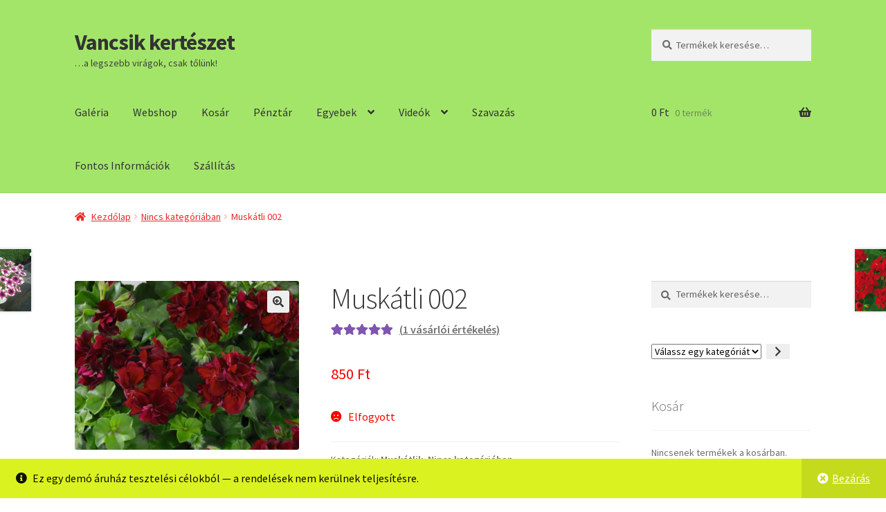

--- FILE ---
content_type: text/html; charset=UTF-8
request_url: https://vancsikkert.webcare.hu/termek/muskatli-002/
body_size: 20677
content:
<!doctype html>
<html lang="hu">
<head>
<meta charset="UTF-8">
<meta name="viewport" content="width=device-width, initial-scale=1">
<link rel="profile" href="http://gmpg.org/xfn/11">
<link rel="pingback" href="https://vancsikkert.webcare.hu/xmlrpc.php">

<title>Muskátli 002 &#8211; Vancsik kertészet</title>
<meta name='robots' content='max-image-preview:large' />
<script>window._wca = window._wca || [];</script>
<link rel='dns-prefetch' href='//stats.wp.com' />
<link rel='dns-prefetch' href='//fonts.googleapis.com' />
<link rel='dns-prefetch' href='//widgets.wp.com' />
<link rel='dns-prefetch' href='//s0.wp.com' />
<link rel='dns-prefetch' href='//0.gravatar.com' />
<link rel='dns-prefetch' href='//1.gravatar.com' />
<link rel='dns-prefetch' href='//2.gravatar.com' />
<link rel="alternate" type="application/rss+xml" title="Vancsik kertészet &raquo; hírcsatorna" href="https://vancsikkert.webcare.hu/feed/" />
<link rel="alternate" type="application/rss+xml" title="Vancsik kertészet &raquo; hozzászólás hírcsatorna" href="https://vancsikkert.webcare.hu/comments/feed/" />
<link rel="alternate" type="application/rss+xml" title="Vancsik kertészet &raquo; Muskátli 002 hozzászólás hírcsatorna" href="https://vancsikkert.webcare.hu/termek/muskatli-002/feed/" />
<link rel="alternate" title="oEmbed (JSON)" type="application/json+oembed" href="https://vancsikkert.webcare.hu/wp-json/oembed/1.0/embed?url=https%3A%2F%2Fvancsikkert.webcare.hu%2Ftermek%2Fmuskatli-002%2F" />
<link rel="alternate" title="oEmbed (XML)" type="text/xml+oembed" href="https://vancsikkert.webcare.hu/wp-json/oembed/1.0/embed?url=https%3A%2F%2Fvancsikkert.webcare.hu%2Ftermek%2Fmuskatli-002%2F&#038;format=xml" />
		<!-- This site uses the Google Analytics by ExactMetrics plugin v8.4.1 - Using Analytics tracking - https://www.exactmetrics.com/ -->
		<!-- Note: ExactMetrics is not currently configured on this site. The site owner needs to authenticate with Google Analytics in the ExactMetrics settings panel. -->
					<!-- No tracking code set -->
				<!-- / Google Analytics by ExactMetrics -->
		<style id='wp-img-auto-sizes-contain-inline-css'>
img:is([sizes=auto i],[sizes^="auto," i]){contain-intrinsic-size:3000px 1500px}
/*# sourceURL=wp-img-auto-sizes-contain-inline-css */
</style>
<link rel='stylesheet' id='hdwstyle-css' href='https://vancsikkert.webcare.hu/wp-content/plugins/hdw-player-video-player-video-gallery/css/html5.hdwstyles.css?v=4.2&#038;ver=6.9' media='all' />
<style id='wp-emoji-styles-inline-css'>

	img.wp-smiley, img.emoji {
		display: inline !important;
		border: none !important;
		box-shadow: none !important;
		height: 1em !important;
		width: 1em !important;
		margin: 0 0.07em !important;
		vertical-align: -0.1em !important;
		background: none !important;
		padding: 0 !important;
	}
/*# sourceURL=wp-emoji-styles-inline-css */
</style>
<style id='wp-block-library-inline-css'>
:root{--wp-block-synced-color:#7a00df;--wp-block-synced-color--rgb:122,0,223;--wp-bound-block-color:var(--wp-block-synced-color);--wp-editor-canvas-background:#ddd;--wp-admin-theme-color:#007cba;--wp-admin-theme-color--rgb:0,124,186;--wp-admin-theme-color-darker-10:#006ba1;--wp-admin-theme-color-darker-10--rgb:0,107,160.5;--wp-admin-theme-color-darker-20:#005a87;--wp-admin-theme-color-darker-20--rgb:0,90,135;--wp-admin-border-width-focus:2px}@media (min-resolution:192dpi){:root{--wp-admin-border-width-focus:1.5px}}.wp-element-button{cursor:pointer}:root .has-very-light-gray-background-color{background-color:#eee}:root .has-very-dark-gray-background-color{background-color:#313131}:root .has-very-light-gray-color{color:#eee}:root .has-very-dark-gray-color{color:#313131}:root .has-vivid-green-cyan-to-vivid-cyan-blue-gradient-background{background:linear-gradient(135deg,#00d084,#0693e3)}:root .has-purple-crush-gradient-background{background:linear-gradient(135deg,#34e2e4,#4721fb 50%,#ab1dfe)}:root .has-hazy-dawn-gradient-background{background:linear-gradient(135deg,#faaca8,#dad0ec)}:root .has-subdued-olive-gradient-background{background:linear-gradient(135deg,#fafae1,#67a671)}:root .has-atomic-cream-gradient-background{background:linear-gradient(135deg,#fdd79a,#004a59)}:root .has-nightshade-gradient-background{background:linear-gradient(135deg,#330968,#31cdcf)}:root .has-midnight-gradient-background{background:linear-gradient(135deg,#020381,#2874fc)}:root{--wp--preset--font-size--normal:16px;--wp--preset--font-size--huge:42px}.has-regular-font-size{font-size:1em}.has-larger-font-size{font-size:2.625em}.has-normal-font-size{font-size:var(--wp--preset--font-size--normal)}.has-huge-font-size{font-size:var(--wp--preset--font-size--huge)}.has-text-align-center{text-align:center}.has-text-align-left{text-align:left}.has-text-align-right{text-align:right}.has-fit-text{white-space:nowrap!important}#end-resizable-editor-section{display:none}.aligncenter{clear:both}.items-justified-left{justify-content:flex-start}.items-justified-center{justify-content:center}.items-justified-right{justify-content:flex-end}.items-justified-space-between{justify-content:space-between}.screen-reader-text{border:0;clip-path:inset(50%);height:1px;margin:-1px;overflow:hidden;padding:0;position:absolute;width:1px;word-wrap:normal!important}.screen-reader-text:focus{background-color:#ddd;clip-path:none;color:#444;display:block;font-size:1em;height:auto;left:5px;line-height:normal;padding:15px 23px 14px;text-decoration:none;top:5px;width:auto;z-index:100000}html :where(.has-border-color){border-style:solid}html :where([style*=border-top-color]){border-top-style:solid}html :where([style*=border-right-color]){border-right-style:solid}html :where([style*=border-bottom-color]){border-bottom-style:solid}html :where([style*=border-left-color]){border-left-style:solid}html :where([style*=border-width]){border-style:solid}html :where([style*=border-top-width]){border-top-style:solid}html :where([style*=border-right-width]){border-right-style:solid}html :where([style*=border-bottom-width]){border-bottom-style:solid}html :where([style*=border-left-width]){border-left-style:solid}html :where(img[class*=wp-image-]){height:auto;max-width:100%}:where(figure){margin:0 0 1em}html :where(.is-position-sticky){--wp-admin--admin-bar--position-offset:var(--wp-admin--admin-bar--height,0px)}@media screen and (max-width:600px){html :where(.is-position-sticky){--wp-admin--admin-bar--position-offset:0px}}

/*# sourceURL=wp-block-library-inline-css */
</style><link rel='stylesheet' id='wc-blocks-style-css' href='https://vancsikkert.webcare.hu/wp-content/plugins/woocommerce/assets/client/blocks/wc-blocks.css?ver=wc-9.7.2' media='all' />
<link rel='stylesheet' id='wc-blocks-style-product-categories-css' href='https://vancsikkert.webcare.hu/wp-content/plugins/woocommerce/assets/client/blocks/product-categories.css?ver=wc-9.7.2' media='all' />
<style id='global-styles-inline-css'>
:root{--wp--preset--aspect-ratio--square: 1;--wp--preset--aspect-ratio--4-3: 4/3;--wp--preset--aspect-ratio--3-4: 3/4;--wp--preset--aspect-ratio--3-2: 3/2;--wp--preset--aspect-ratio--2-3: 2/3;--wp--preset--aspect-ratio--16-9: 16/9;--wp--preset--aspect-ratio--9-16: 9/16;--wp--preset--color--black: #000000;--wp--preset--color--cyan-bluish-gray: #abb8c3;--wp--preset--color--white: #ffffff;--wp--preset--color--pale-pink: #f78da7;--wp--preset--color--vivid-red: #cf2e2e;--wp--preset--color--luminous-vivid-orange: #ff6900;--wp--preset--color--luminous-vivid-amber: #fcb900;--wp--preset--color--light-green-cyan: #7bdcb5;--wp--preset--color--vivid-green-cyan: #00d084;--wp--preset--color--pale-cyan-blue: #8ed1fc;--wp--preset--color--vivid-cyan-blue: #0693e3;--wp--preset--color--vivid-purple: #9b51e0;--wp--preset--gradient--vivid-cyan-blue-to-vivid-purple: linear-gradient(135deg,rgb(6,147,227) 0%,rgb(155,81,224) 100%);--wp--preset--gradient--light-green-cyan-to-vivid-green-cyan: linear-gradient(135deg,rgb(122,220,180) 0%,rgb(0,208,130) 100%);--wp--preset--gradient--luminous-vivid-amber-to-luminous-vivid-orange: linear-gradient(135deg,rgb(252,185,0) 0%,rgb(255,105,0) 100%);--wp--preset--gradient--luminous-vivid-orange-to-vivid-red: linear-gradient(135deg,rgb(255,105,0) 0%,rgb(207,46,46) 100%);--wp--preset--gradient--very-light-gray-to-cyan-bluish-gray: linear-gradient(135deg,rgb(238,238,238) 0%,rgb(169,184,195) 100%);--wp--preset--gradient--cool-to-warm-spectrum: linear-gradient(135deg,rgb(74,234,220) 0%,rgb(151,120,209) 20%,rgb(207,42,186) 40%,rgb(238,44,130) 60%,rgb(251,105,98) 80%,rgb(254,248,76) 100%);--wp--preset--gradient--blush-light-purple: linear-gradient(135deg,rgb(255,206,236) 0%,rgb(152,150,240) 100%);--wp--preset--gradient--blush-bordeaux: linear-gradient(135deg,rgb(254,205,165) 0%,rgb(254,45,45) 50%,rgb(107,0,62) 100%);--wp--preset--gradient--luminous-dusk: linear-gradient(135deg,rgb(255,203,112) 0%,rgb(199,81,192) 50%,rgb(65,88,208) 100%);--wp--preset--gradient--pale-ocean: linear-gradient(135deg,rgb(255,245,203) 0%,rgb(182,227,212) 50%,rgb(51,167,181) 100%);--wp--preset--gradient--electric-grass: linear-gradient(135deg,rgb(202,248,128) 0%,rgb(113,206,126) 100%);--wp--preset--gradient--midnight: linear-gradient(135deg,rgb(2,3,129) 0%,rgb(40,116,252) 100%);--wp--preset--font-size--small: 14px;--wp--preset--font-size--medium: 23px;--wp--preset--font-size--large: 26px;--wp--preset--font-size--x-large: 42px;--wp--preset--font-size--normal: 16px;--wp--preset--font-size--huge: 37px;--wp--preset--font-family--inter: "Inter", sans-serif;--wp--preset--font-family--cardo: Cardo;--wp--preset--spacing--20: 0.44rem;--wp--preset--spacing--30: 0.67rem;--wp--preset--spacing--40: 1rem;--wp--preset--spacing--50: 1.5rem;--wp--preset--spacing--60: 2.25rem;--wp--preset--spacing--70: 3.38rem;--wp--preset--spacing--80: 5.06rem;--wp--preset--shadow--natural: 6px 6px 9px rgba(0, 0, 0, 0.2);--wp--preset--shadow--deep: 12px 12px 50px rgba(0, 0, 0, 0.4);--wp--preset--shadow--sharp: 6px 6px 0px rgba(0, 0, 0, 0.2);--wp--preset--shadow--outlined: 6px 6px 0px -3px rgb(255, 255, 255), 6px 6px rgb(0, 0, 0);--wp--preset--shadow--crisp: 6px 6px 0px rgb(0, 0, 0);}:root :where(.is-layout-flow) > :first-child{margin-block-start: 0;}:root :where(.is-layout-flow) > :last-child{margin-block-end: 0;}:root :where(.is-layout-flow) > *{margin-block-start: 24px;margin-block-end: 0;}:root :where(.is-layout-constrained) > :first-child{margin-block-start: 0;}:root :where(.is-layout-constrained) > :last-child{margin-block-end: 0;}:root :where(.is-layout-constrained) > *{margin-block-start: 24px;margin-block-end: 0;}:root :where(.is-layout-flex){gap: 24px;}:root :where(.is-layout-grid){gap: 24px;}body .is-layout-flex{display: flex;}.is-layout-flex{flex-wrap: wrap;align-items: center;}.is-layout-flex > :is(*, div){margin: 0;}body .is-layout-grid{display: grid;}.is-layout-grid > :is(*, div){margin: 0;}.has-black-color{color: var(--wp--preset--color--black) !important;}.has-cyan-bluish-gray-color{color: var(--wp--preset--color--cyan-bluish-gray) !important;}.has-white-color{color: var(--wp--preset--color--white) !important;}.has-pale-pink-color{color: var(--wp--preset--color--pale-pink) !important;}.has-vivid-red-color{color: var(--wp--preset--color--vivid-red) !important;}.has-luminous-vivid-orange-color{color: var(--wp--preset--color--luminous-vivid-orange) !important;}.has-luminous-vivid-amber-color{color: var(--wp--preset--color--luminous-vivid-amber) !important;}.has-light-green-cyan-color{color: var(--wp--preset--color--light-green-cyan) !important;}.has-vivid-green-cyan-color{color: var(--wp--preset--color--vivid-green-cyan) !important;}.has-pale-cyan-blue-color{color: var(--wp--preset--color--pale-cyan-blue) !important;}.has-vivid-cyan-blue-color{color: var(--wp--preset--color--vivid-cyan-blue) !important;}.has-vivid-purple-color{color: var(--wp--preset--color--vivid-purple) !important;}.has-black-background-color{background-color: var(--wp--preset--color--black) !important;}.has-cyan-bluish-gray-background-color{background-color: var(--wp--preset--color--cyan-bluish-gray) !important;}.has-white-background-color{background-color: var(--wp--preset--color--white) !important;}.has-pale-pink-background-color{background-color: var(--wp--preset--color--pale-pink) !important;}.has-vivid-red-background-color{background-color: var(--wp--preset--color--vivid-red) !important;}.has-luminous-vivid-orange-background-color{background-color: var(--wp--preset--color--luminous-vivid-orange) !important;}.has-luminous-vivid-amber-background-color{background-color: var(--wp--preset--color--luminous-vivid-amber) !important;}.has-light-green-cyan-background-color{background-color: var(--wp--preset--color--light-green-cyan) !important;}.has-vivid-green-cyan-background-color{background-color: var(--wp--preset--color--vivid-green-cyan) !important;}.has-pale-cyan-blue-background-color{background-color: var(--wp--preset--color--pale-cyan-blue) !important;}.has-vivid-cyan-blue-background-color{background-color: var(--wp--preset--color--vivid-cyan-blue) !important;}.has-vivid-purple-background-color{background-color: var(--wp--preset--color--vivid-purple) !important;}.has-black-border-color{border-color: var(--wp--preset--color--black) !important;}.has-cyan-bluish-gray-border-color{border-color: var(--wp--preset--color--cyan-bluish-gray) !important;}.has-white-border-color{border-color: var(--wp--preset--color--white) !important;}.has-pale-pink-border-color{border-color: var(--wp--preset--color--pale-pink) !important;}.has-vivid-red-border-color{border-color: var(--wp--preset--color--vivid-red) !important;}.has-luminous-vivid-orange-border-color{border-color: var(--wp--preset--color--luminous-vivid-orange) !important;}.has-luminous-vivid-amber-border-color{border-color: var(--wp--preset--color--luminous-vivid-amber) !important;}.has-light-green-cyan-border-color{border-color: var(--wp--preset--color--light-green-cyan) !important;}.has-vivid-green-cyan-border-color{border-color: var(--wp--preset--color--vivid-green-cyan) !important;}.has-pale-cyan-blue-border-color{border-color: var(--wp--preset--color--pale-cyan-blue) !important;}.has-vivid-cyan-blue-border-color{border-color: var(--wp--preset--color--vivid-cyan-blue) !important;}.has-vivid-purple-border-color{border-color: var(--wp--preset--color--vivid-purple) !important;}.has-vivid-cyan-blue-to-vivid-purple-gradient-background{background: var(--wp--preset--gradient--vivid-cyan-blue-to-vivid-purple) !important;}.has-light-green-cyan-to-vivid-green-cyan-gradient-background{background: var(--wp--preset--gradient--light-green-cyan-to-vivid-green-cyan) !important;}.has-luminous-vivid-amber-to-luminous-vivid-orange-gradient-background{background: var(--wp--preset--gradient--luminous-vivid-amber-to-luminous-vivid-orange) !important;}.has-luminous-vivid-orange-to-vivid-red-gradient-background{background: var(--wp--preset--gradient--luminous-vivid-orange-to-vivid-red) !important;}.has-very-light-gray-to-cyan-bluish-gray-gradient-background{background: var(--wp--preset--gradient--very-light-gray-to-cyan-bluish-gray) !important;}.has-cool-to-warm-spectrum-gradient-background{background: var(--wp--preset--gradient--cool-to-warm-spectrum) !important;}.has-blush-light-purple-gradient-background{background: var(--wp--preset--gradient--blush-light-purple) !important;}.has-blush-bordeaux-gradient-background{background: var(--wp--preset--gradient--blush-bordeaux) !important;}.has-luminous-dusk-gradient-background{background: var(--wp--preset--gradient--luminous-dusk) !important;}.has-pale-ocean-gradient-background{background: var(--wp--preset--gradient--pale-ocean) !important;}.has-electric-grass-gradient-background{background: var(--wp--preset--gradient--electric-grass) !important;}.has-midnight-gradient-background{background: var(--wp--preset--gradient--midnight) !important;}.has-small-font-size{font-size: var(--wp--preset--font-size--small) !important;}.has-medium-font-size{font-size: var(--wp--preset--font-size--medium) !important;}.has-large-font-size{font-size: var(--wp--preset--font-size--large) !important;}.has-x-large-font-size{font-size: var(--wp--preset--font-size--x-large) !important;}
/*# sourceURL=global-styles-inline-css */
</style>
<style id='core-block-supports-inline-css'>
.wp-elements-fefa8f9c769179c4579169b4304bed75 a:where(:not(.wp-element-button)){color:#ee790a;}
/*# sourceURL=core-block-supports-inline-css */
</style>

<style id='classic-theme-styles-inline-css'>
/*! This file is auto-generated */
.wp-block-button__link{color:#fff;background-color:#32373c;border-radius:9999px;box-shadow:none;text-decoration:none;padding:calc(.667em + 2px) calc(1.333em + 2px);font-size:1.125em}.wp-block-file__button{background:#32373c;color:#fff;text-decoration:none}
/*# sourceURL=/wp-includes/css/classic-themes.min.css */
</style>
<link rel='stylesheet' id='storefront-gutenberg-blocks-css' href='https://vancsikkert.webcare.hu/wp-content/themes/storefront/assets/css/base/gutenberg-blocks.css?ver=4.6.1' media='all' />
<style id='storefront-gutenberg-blocks-inline-css'>

				.wp-block-button__link:not(.has-text-color) {
					color: #333333;
				}

				.wp-block-button__link:not(.has-text-color):hover,
				.wp-block-button__link:not(.has-text-color):focus,
				.wp-block-button__link:not(.has-text-color):active {
					color: #333333;
				}

				.wp-block-button__link:not(.has-background) {
					background-color: #eeeeee;
				}

				.wp-block-button__link:not(.has-background):hover,
				.wp-block-button__link:not(.has-background):focus,
				.wp-block-button__link:not(.has-background):active {
					border-color: #d5d5d5;
					background-color: #d5d5d5;
				}

				.wc-block-grid__products .wc-block-grid__product .wp-block-button__link {
					background-color: #eeeeee;
					border-color: #eeeeee;
					color: #333333;
				}

				.wp-block-quote footer,
				.wp-block-quote cite,
				.wp-block-quote__citation {
					color: #6d6d6d;
				}

				.wp-block-pullquote cite,
				.wp-block-pullquote footer,
				.wp-block-pullquote__citation {
					color: #6d6d6d;
				}

				.wp-block-image figcaption {
					color: #6d6d6d;
				}

				.wp-block-separator.is-style-dots::before {
					color: #333333;
				}

				.wp-block-file a.wp-block-file__button {
					color: #333333;
					background-color: #eeeeee;
					border-color: #eeeeee;
				}

				.wp-block-file a.wp-block-file__button:hover,
				.wp-block-file a.wp-block-file__button:focus,
				.wp-block-file a.wp-block-file__button:active {
					color: #333333;
					background-color: #d5d5d5;
				}

				.wp-block-code,
				.wp-block-preformatted pre {
					color: #6d6d6d;
				}

				.wp-block-table:not( .has-background ):not( .is-style-stripes ) tbody tr:nth-child(2n) td {
					background-color: #fdfdfd;
				}

				.wp-block-cover .wp-block-cover__inner-container h1:not(.has-text-color),
				.wp-block-cover .wp-block-cover__inner-container h2:not(.has-text-color),
				.wp-block-cover .wp-block-cover__inner-container h3:not(.has-text-color),
				.wp-block-cover .wp-block-cover__inner-container h4:not(.has-text-color),
				.wp-block-cover .wp-block-cover__inner-container h5:not(.has-text-color),
				.wp-block-cover .wp-block-cover__inner-container h6:not(.has-text-color) {
					color: #000000;
				}

				.wc-block-components-price-slider__range-input-progress,
				.rtl .wc-block-components-price-slider__range-input-progress {
					--range-color: #7f54b3;
				}

				/* Target only IE11 */
				@media all and (-ms-high-contrast: none), (-ms-high-contrast: active) {
					.wc-block-components-price-slider__range-input-progress {
						background: #7f54b3;
					}
				}

				.wc-block-components-button:not(.is-link) {
					background-color: #333333;
					color: #ffffff;
				}

				.wc-block-components-button:not(.is-link):hover,
				.wc-block-components-button:not(.is-link):focus,
				.wc-block-components-button:not(.is-link):active {
					background-color: #1a1a1a;
					color: #ffffff;
				}

				.wc-block-components-button:not(.is-link):disabled {
					background-color: #333333;
					color: #ffffff;
				}

				.wc-block-cart__submit-container {
					background-color: #ffffff;
				}

				.wc-block-cart__submit-container::before {
					color: rgba(220,220,220,0.5);
				}

				.wc-block-components-order-summary-item__quantity {
					background-color: #ffffff;
					border-color: #6d6d6d;
					box-shadow: 0 0 0 2px #ffffff;
					color: #6d6d6d;
				}
			
/*# sourceURL=storefront-gutenberg-blocks-inline-css */
</style>
<link rel='stylesheet' id='photoswipe-css' href='https://vancsikkert.webcare.hu/wp-content/plugins/woocommerce/assets/css/photoswipe/photoswipe.min.css?ver=9.7.2' media='all' />
<link rel='stylesheet' id='photoswipe-default-skin-css' href='https://vancsikkert.webcare.hu/wp-content/plugins/woocommerce/assets/css/photoswipe/default-skin/default-skin.min.css?ver=9.7.2' media='all' />
<style id='woocommerce-inline-inline-css'>
.woocommerce form .form-row .required { visibility: visible; }
/*# sourceURL=woocommerce-inline-inline-css */
</style>
<link rel='stylesheet' id='wp-polls-css' href='https://vancsikkert.webcare.hu/wp-content/plugins/wp-polls/polls-css.css?ver=2.77.3' media='all' />
<style id='wp-polls-inline-css'>
.wp-polls .pollbar {
	margin: 1px;
	font-size: 8px;
	line-height: 10px;
	height: 10px;
	background: #800000;
	border: 1px solid #800000;
}

/*# sourceURL=wp-polls-inline-css */
</style>
<link rel='stylesheet' id='cmplz-general-css' href='https://vancsikkert.webcare.hu/wp-content/plugins/complianz-gdpr/assets/css/cookieblocker.min.css?ver=1743410672' media='all' />
<link rel='stylesheet' id='brands-styles-css' href='https://vancsikkert.webcare.hu/wp-content/plugins/woocommerce/assets/css/brands.css?ver=9.7.2' media='all' />
<link rel='stylesheet' id='storefront-style-css' href='https://vancsikkert.webcare.hu/wp-content/themes/storefront/style.css?ver=4.6.1' media='all' />
<style id='storefront-style-inline-css'>

			.main-navigation ul li a,
			.site-title a,
			ul.menu li a,
			.site-branding h1 a,
			button.menu-toggle,
			button.menu-toggle:hover,
			.handheld-navigation .dropdown-toggle {
				color: #333333;
			}

			button.menu-toggle,
			button.menu-toggle:hover {
				border-color: #333333;
			}

			.main-navigation ul li a:hover,
			.main-navigation ul li:hover > a,
			.site-title a:hover,
			.site-header ul.menu li.current-menu-item > a {
				color: #747474;
			}

			table:not( .has-background ) th {
				background-color: #f8f8f8;
			}

			table:not( .has-background ) tbody td {
				background-color: #fdfdfd;
			}

			table:not( .has-background ) tbody tr:nth-child(2n) td,
			fieldset,
			fieldset legend {
				background-color: #fbfbfb;
			}

			.site-header,
			.secondary-navigation ul ul,
			.main-navigation ul.menu > li.menu-item-has-children:after,
			.secondary-navigation ul.menu ul,
			.storefront-handheld-footer-bar,
			.storefront-handheld-footer-bar ul li > a,
			.storefront-handheld-footer-bar ul li.search .site-search,
			button.menu-toggle,
			button.menu-toggle:hover {
				background-color: #a3e569;
			}

			p.site-description,
			.site-header,
			.storefront-handheld-footer-bar {
				color: #404040;
			}

			button.menu-toggle:after,
			button.menu-toggle:before,
			button.menu-toggle span:before {
				background-color: #333333;
			}

			h1, h2, h3, h4, h5, h6, .wc-block-grid__product-title {
				color: #333333;
			}

			.widget h1 {
				border-bottom-color: #333333;
			}

			body,
			.secondary-navigation a {
				color: #6d6d6d;
			}

			.widget-area .widget a,
			.hentry .entry-header .posted-on a,
			.hentry .entry-header .post-author a,
			.hentry .entry-header .post-comments a,
			.hentry .entry-header .byline a {
				color: #727272;
			}

			a {
				color: #7f54b3;
			}

			a:focus,
			button:focus,
			.button.alt:focus,
			input:focus,
			textarea:focus,
			input[type="button"]:focus,
			input[type="reset"]:focus,
			input[type="submit"]:focus,
			input[type="email"]:focus,
			input[type="tel"]:focus,
			input[type="url"]:focus,
			input[type="password"]:focus,
			input[type="search"]:focus {
				outline-color: #7f54b3;
			}

			button, input[type="button"], input[type="reset"], input[type="submit"], .button, .widget a.button {
				background-color: #eeeeee;
				border-color: #eeeeee;
				color: #333333;
			}

			button:hover, input[type="button"]:hover, input[type="reset"]:hover, input[type="submit"]:hover, .button:hover, .widget a.button:hover {
				background-color: #d5d5d5;
				border-color: #d5d5d5;
				color: #333333;
			}

			button.alt, input[type="button"].alt, input[type="reset"].alt, input[type="submit"].alt, .button.alt, .widget-area .widget a.button.alt {
				background-color: #333333;
				border-color: #333333;
				color: #ffffff;
			}

			button.alt:hover, input[type="button"].alt:hover, input[type="reset"].alt:hover, input[type="submit"].alt:hover, .button.alt:hover, .widget-area .widget a.button.alt:hover {
				background-color: #1a1a1a;
				border-color: #1a1a1a;
				color: #ffffff;
			}

			.pagination .page-numbers li .page-numbers.current {
				background-color: #e6e6e6;
				color: #636363;
			}

			#comments .comment-list .comment-content .comment-text {
				background-color: #f8f8f8;
			}

			.site-footer {
				background-color: #f0f0f0;
				color: #6d6d6d;
			}

			.site-footer a:not(.button):not(.components-button) {
				color: #333333;
			}

			.site-footer .storefront-handheld-footer-bar a:not(.button):not(.components-button) {
				color: #333333;
			}

			.site-footer h1, .site-footer h2, .site-footer h3, .site-footer h4, .site-footer h5, .site-footer h6, .site-footer .widget .widget-title, .site-footer .widget .widgettitle {
				color: #333333;
			}

			.page-template-template-homepage.has-post-thumbnail .type-page.has-post-thumbnail .entry-title {
				color: #000000;
			}

			.page-template-template-homepage.has-post-thumbnail .type-page.has-post-thumbnail .entry-content {
				color: #000000;
			}

			@media screen and ( min-width: 768px ) {
				.secondary-navigation ul.menu a:hover {
					color: #595959;
				}

				.secondary-navigation ul.menu a {
					color: #404040;
				}

				.main-navigation ul.menu ul.sub-menu,
				.main-navigation ul.nav-menu ul.children {
					background-color: #94d65a;
				}

				.site-header {
					border-bottom-color: #94d65a;
				}
			}
/*# sourceURL=storefront-style-inline-css */
</style>
<link rel='stylesheet' id='storefront-icons-css' href='https://vancsikkert.webcare.hu/wp-content/themes/storefront/assets/css/base/icons.css?ver=4.6.1' media='all' />
<link rel='stylesheet' id='storefront-fonts-css' href='https://fonts.googleapis.com/css?family=Source+Sans+Pro%3A400%2C300%2C300italic%2C400italic%2C600%2C700%2C900&#038;subset=latin%2Clatin-ext&#038;ver=4.6.1' media='all' />
<link rel='stylesheet' id='storefront-jetpack-widgets-css' href='https://vancsikkert.webcare.hu/wp-content/themes/storefront/assets/css/jetpack/widgets.css?ver=4.6.1' media='all' />
<link rel='stylesheet' id='jetpack_likes-css' href='https://vancsikkert.webcare.hu/wp-content/plugins/jetpack/modules/likes/style.css?ver=14.4.1' media='all' />
<link rel='stylesheet' id='flexible-shipping-free-shipping-css' href='https://vancsikkert.webcare.hu/wp-content/plugins/flexible-shipping/assets/dist/css/free-shipping.css?ver=6.0.0.2' media='all' />
<style id='akismet-widget-style-inline-css'>

			.a-stats {
				--akismet-color-mid-green: #357b49;
				--akismet-color-white: #fff;
				--akismet-color-light-grey: #f6f7f7;

				max-width: 350px;
				width: auto;
			}

			.a-stats * {
				all: unset;
				box-sizing: border-box;
			}

			.a-stats strong {
				font-weight: 600;
			}

			.a-stats a.a-stats__link,
			.a-stats a.a-stats__link:visited,
			.a-stats a.a-stats__link:active {
				background: var(--akismet-color-mid-green);
				border: none;
				box-shadow: none;
				border-radius: 8px;
				color: var(--akismet-color-white);
				cursor: pointer;
				display: block;
				font-family: -apple-system, BlinkMacSystemFont, 'Segoe UI', 'Roboto', 'Oxygen-Sans', 'Ubuntu', 'Cantarell', 'Helvetica Neue', sans-serif;
				font-weight: 500;
				padding: 12px;
				text-align: center;
				text-decoration: none;
				transition: all 0.2s ease;
			}

			/* Extra specificity to deal with TwentyTwentyOne focus style */
			.widget .a-stats a.a-stats__link:focus {
				background: var(--akismet-color-mid-green);
				color: var(--akismet-color-white);
				text-decoration: none;
			}

			.a-stats a.a-stats__link:hover {
				filter: brightness(110%);
				box-shadow: 0 4px 12px rgba(0, 0, 0, 0.06), 0 0 2px rgba(0, 0, 0, 0.16);
			}

			.a-stats .count {
				color: var(--akismet-color-white);
				display: block;
				font-size: 1.5em;
				line-height: 1.4;
				padding: 0 13px;
				white-space: nowrap;
			}
		
/*# sourceURL=akismet-widget-style-inline-css */
</style>
<link rel='stylesheet' id='storefront-woocommerce-style-css' href='https://vancsikkert.webcare.hu/wp-content/themes/storefront/assets/css/woocommerce/woocommerce.css?ver=4.6.1' media='all' />
<style id='storefront-woocommerce-style-inline-css'>
@font-face {
				font-family: star;
				src: url(https://vancsikkert.webcare.hu/wp-content/plugins/woocommerce/assets/fonts/star.eot);
				src:
					url(https://vancsikkert.webcare.hu/wp-content/plugins/woocommerce/assets/fonts/star.eot?#iefix) format("embedded-opentype"),
					url(https://vancsikkert.webcare.hu/wp-content/plugins/woocommerce/assets/fonts/star.woff) format("woff"),
					url(https://vancsikkert.webcare.hu/wp-content/plugins/woocommerce/assets/fonts/star.ttf) format("truetype"),
					url(https://vancsikkert.webcare.hu/wp-content/plugins/woocommerce/assets/fonts/star.svg#star) format("svg");
				font-weight: 400;
				font-style: normal;
			}
			@font-face {
				font-family: WooCommerce;
				src: url(https://vancsikkert.webcare.hu/wp-content/plugins/woocommerce/assets/fonts/WooCommerce.eot);
				src:
					url(https://vancsikkert.webcare.hu/wp-content/plugins/woocommerce/assets/fonts/WooCommerce.eot?#iefix) format("embedded-opentype"),
					url(https://vancsikkert.webcare.hu/wp-content/plugins/woocommerce/assets/fonts/WooCommerce.woff) format("woff"),
					url(https://vancsikkert.webcare.hu/wp-content/plugins/woocommerce/assets/fonts/WooCommerce.ttf) format("truetype"),
					url(https://vancsikkert.webcare.hu/wp-content/plugins/woocommerce/assets/fonts/WooCommerce.svg#WooCommerce) format("svg");
				font-weight: 400;
				font-style: normal;
			}

			a.cart-contents,
			.site-header-cart .widget_shopping_cart a {
				color: #333333;
			}

			a.cart-contents:hover,
			.site-header-cart .widget_shopping_cart a:hover,
			.site-header-cart:hover > li > a {
				color: #747474;
			}

			table.cart td.product-remove,
			table.cart td.actions {
				border-top-color: #ffffff;
			}

			.storefront-handheld-footer-bar ul li.cart .count {
				background-color: #333333;
				color: #a3e569;
				border-color: #a3e569;
			}

			.woocommerce-tabs ul.tabs li.active a,
			ul.products li.product .price,
			.onsale,
			.wc-block-grid__product-onsale,
			.widget_search form:before,
			.widget_product_search form:before {
				color: #6d6d6d;
			}

			.woocommerce-breadcrumb a,
			a.woocommerce-review-link,
			.product_meta a {
				color: #727272;
			}

			.wc-block-grid__product-onsale,
			.onsale {
				border-color: #6d6d6d;
			}

			.star-rating span:before,
			.quantity .plus, .quantity .minus,
			p.stars a:hover:after,
			p.stars a:after,
			.star-rating span:before,
			#payment .payment_methods li input[type=radio]:first-child:checked+label:before {
				color: #7f54b3;
			}

			.widget_price_filter .ui-slider .ui-slider-range,
			.widget_price_filter .ui-slider .ui-slider-handle {
				background-color: #7f54b3;
			}

			.order_details {
				background-color: #f8f8f8;
			}

			.order_details > li {
				border-bottom: 1px dotted #e3e3e3;
			}

			.order_details:before,
			.order_details:after {
				background: -webkit-linear-gradient(transparent 0,transparent 0),-webkit-linear-gradient(135deg,#f8f8f8 33.33%,transparent 33.33%),-webkit-linear-gradient(45deg,#f8f8f8 33.33%,transparent 33.33%)
			}

			#order_review {
				background-color: #ffffff;
			}

			#payment .payment_methods > li .payment_box,
			#payment .place-order {
				background-color: #fafafa;
			}

			#payment .payment_methods > li:not(.woocommerce-notice) {
				background-color: #f5f5f5;
			}

			#payment .payment_methods > li:not(.woocommerce-notice):hover {
				background-color: #f0f0f0;
			}

			.woocommerce-pagination .page-numbers li .page-numbers.current {
				background-color: #e6e6e6;
				color: #636363;
			}

			.wc-block-grid__product-onsale,
			.onsale,
			.woocommerce-pagination .page-numbers li .page-numbers:not(.current) {
				color: #6d6d6d;
			}

			p.stars a:before,
			p.stars a:hover~a:before,
			p.stars.selected a.active~a:before {
				color: #6d6d6d;
			}

			p.stars.selected a.active:before,
			p.stars:hover a:before,
			p.stars.selected a:not(.active):before,
			p.stars.selected a.active:before {
				color: #7f54b3;
			}

			.single-product div.product .woocommerce-product-gallery .woocommerce-product-gallery__trigger {
				background-color: #eeeeee;
				color: #333333;
			}

			.single-product div.product .woocommerce-product-gallery .woocommerce-product-gallery__trigger:hover {
				background-color: #d5d5d5;
				border-color: #d5d5d5;
				color: #333333;
			}

			.button.added_to_cart:focus,
			.button.wc-forward:focus {
				outline-color: #7f54b3;
			}

			.added_to_cart,
			.site-header-cart .widget_shopping_cart a.button,
			.wc-block-grid__products .wc-block-grid__product .wp-block-button__link {
				background-color: #eeeeee;
				border-color: #eeeeee;
				color: #333333;
			}

			.added_to_cart:hover,
			.site-header-cart .widget_shopping_cart a.button:hover,
			.wc-block-grid__products .wc-block-grid__product .wp-block-button__link:hover {
				background-color: #d5d5d5;
				border-color: #d5d5d5;
				color: #333333;
			}

			.added_to_cart.alt, .added_to_cart, .widget a.button.checkout {
				background-color: #333333;
				border-color: #333333;
				color: #ffffff;
			}

			.added_to_cart.alt:hover, .added_to_cart:hover, .widget a.button.checkout:hover {
				background-color: #1a1a1a;
				border-color: #1a1a1a;
				color: #ffffff;
			}

			.button.loading {
				color: #eeeeee;
			}

			.button.loading:hover {
				background-color: #eeeeee;
			}

			.button.loading:after {
				color: #333333;
			}

			@media screen and ( min-width: 768px ) {
				.site-header-cart .widget_shopping_cart,
				.site-header .product_list_widget li .quantity {
					color: #404040;
				}

				.site-header-cart .widget_shopping_cart .buttons,
				.site-header-cart .widget_shopping_cart .total {
					background-color: #99db5f;
				}

				.site-header-cart .widget_shopping_cart {
					background-color: #94d65a;
				}
			}
				.storefront-product-pagination a {
					color: #6d6d6d;
					background-color: #ffffff;
				}
				.storefront-sticky-add-to-cart {
					color: #6d6d6d;
					background-color: #ffffff;
				}

				.storefront-sticky-add-to-cart a:not(.button) {
					color: #333333;
				}
/*# sourceURL=storefront-woocommerce-style-inline-css */
</style>
<link rel='stylesheet' id='storefront-woocommerce-brands-style-css' href='https://vancsikkert.webcare.hu/wp-content/themes/storefront/assets/css/woocommerce/extensions/brands.css?ver=4.6.1' media='all' />
<link rel='stylesheet' id='button-shortcode-styles-css' href='http://vancsikkert.webcare.hu/wp-content/plugins/easy-shortcode-buttons/buttons-style.css?ver=6.9' media='all' />
<link rel='stylesheet' id='lightboxStyle-css' href='https://vancsikkert.webcare.hu/wp-content/plugins/lightbox-plus/css/navy/colorbox.min.css?ver=2.7.2' media='screen' />
<script src="https://vancsikkert.webcare.hu/wp-content/plugins/hdw-player-video-player-video-gallery/js/jquery.min.js?ver=2.0.2" id="jquery-js"></script>
<script src="https://vancsikkert.webcare.hu/wp-content/plugins/hdw-player-video-player-video-gallery/js/majhdwplayer.js?v=4.2&amp;ver=6.9" id="hdwmaj-js"></script>
<script src="https://vancsikkert.webcare.hu/wp-content/plugins/hdw-player-video-player-video-gallery/js/html5.hdwplayer.js?v=4.2&amp;ver=6.9" id="hdwhtml-js"></script>
<script src="https://vancsikkert.webcare.hu/wp-content/plugins/woocommerce/assets/js/jquery-blockui/jquery.blockUI.min.js?ver=2.7.0-wc.9.7.2" id="jquery-blockui-js" defer data-wp-strategy="defer"></script>
<script id="wc-add-to-cart-js-extra">
var wc_add_to_cart_params = {"ajax_url":"/wp-admin/admin-ajax.php","wc_ajax_url":"/?wc-ajax=%%endpoint%%","i18n_view_cart":"Kos\u00e1r","cart_url":"https://vancsikkert.webcare.hu/kosar/","is_cart":"","cart_redirect_after_add":"yes"};
//# sourceURL=wc-add-to-cart-js-extra
</script>
<script src="https://vancsikkert.webcare.hu/wp-content/plugins/woocommerce/assets/js/frontend/add-to-cart.min.js?ver=9.7.2" id="wc-add-to-cart-js" defer data-wp-strategy="defer"></script>
<script src="https://vancsikkert.webcare.hu/wp-content/plugins/woocommerce/assets/js/zoom/jquery.zoom.min.js?ver=1.7.21-wc.9.7.2" id="zoom-js" defer data-wp-strategy="defer"></script>
<script src="https://vancsikkert.webcare.hu/wp-content/plugins/woocommerce/assets/js/flexslider/jquery.flexslider.min.js?ver=2.7.2-wc.9.7.2" id="flexslider-js" defer data-wp-strategy="defer"></script>
<script src="https://vancsikkert.webcare.hu/wp-content/plugins/woocommerce/assets/js/photoswipe/photoswipe.min.js?ver=4.1.1-wc.9.7.2" id="photoswipe-js" defer data-wp-strategy="defer"></script>
<script src="https://vancsikkert.webcare.hu/wp-content/plugins/woocommerce/assets/js/photoswipe/photoswipe-ui-default.min.js?ver=4.1.1-wc.9.7.2" id="photoswipe-ui-default-js" defer data-wp-strategy="defer"></script>
<script id="wc-single-product-js-extra">
var wc_single_product_params = {"i18n_required_rating_text":"K\u00e9rlek, v\u00e1lassz egy \u00e9rt\u00e9kel\u00e9st","i18n_rating_options":["1 of 5 stars","2 of 5 stars","3 of 5 stars","4 of 5 stars","5 of 5 stars"],"i18n_product_gallery_trigger_text":"View full-screen image gallery","review_rating_required":"yes","flexslider":{"rtl":false,"animation":"slide","smoothHeight":true,"directionNav":false,"controlNav":"thumbnails","slideshow":false,"animationSpeed":500,"animationLoop":false,"allowOneSlide":false},"zoom_enabled":"1","zoom_options":[],"photoswipe_enabled":"1","photoswipe_options":{"shareEl":false,"closeOnScroll":false,"history":false,"hideAnimationDuration":0,"showAnimationDuration":0},"flexslider_enabled":"1"};
//# sourceURL=wc-single-product-js-extra
</script>
<script src="https://vancsikkert.webcare.hu/wp-content/plugins/woocommerce/assets/js/frontend/single-product.min.js?ver=9.7.2" id="wc-single-product-js" defer data-wp-strategy="defer"></script>
<script src="https://vancsikkert.webcare.hu/wp-content/plugins/woocommerce/assets/js/js-cookie/js.cookie.min.js?ver=2.1.4-wc.9.7.2" id="js-cookie-js" defer data-wp-strategy="defer"></script>
<script id="woocommerce-js-extra">
var woocommerce_params = {"ajax_url":"/wp-admin/admin-ajax.php","wc_ajax_url":"/?wc-ajax=%%endpoint%%","i18n_password_show":"Show password","i18n_password_hide":"Hide password"};
//# sourceURL=woocommerce-js-extra
</script>
<script src="https://vancsikkert.webcare.hu/wp-content/plugins/woocommerce/assets/js/frontend/woocommerce.min.js?ver=9.7.2" id="woocommerce-js" defer data-wp-strategy="defer"></script>
<script id="wc-cart-fragments-js-extra">
var wc_cart_fragments_params = {"ajax_url":"/wp-admin/admin-ajax.php","wc_ajax_url":"/?wc-ajax=%%endpoint%%","cart_hash_key":"wc_cart_hash_2eba6b787757c4c1eb751093e25e934d","fragment_name":"wc_fragments_2eba6b787757c4c1eb751093e25e934d","request_timeout":"5000"};
//# sourceURL=wc-cart-fragments-js-extra
</script>
<script src="https://vancsikkert.webcare.hu/wp-content/plugins/woocommerce/assets/js/frontend/cart-fragments.min.js?ver=9.7.2" id="wc-cart-fragments-js" defer data-wp-strategy="defer"></script>
<script src="https://stats.wp.com/s-202603.js" id="woocommerce-analytics-js" defer data-wp-strategy="defer"></script>
<link rel="https://api.w.org/" href="https://vancsikkert.webcare.hu/wp-json/" /><link rel="alternate" title="JSON" type="application/json" href="https://vancsikkert.webcare.hu/wp-json/wp/v2/product/338" /><link rel="EditURI" type="application/rsd+xml" title="RSD" href="https://vancsikkert.webcare.hu/xmlrpc.php?rsd" />
<meta name="generator" content="WordPress 6.9" />
<meta name="generator" content="WooCommerce 9.7.2" />
<link rel="canonical" href="https://vancsikkert.webcare.hu/termek/muskatli-002/" />
<link rel='shortlink' href='https://vancsikkert.webcare.hu/?p=338' />
<script id="mcjs">!function(c,h,i,m,p){m=c.createElement(h),p=c.getElementsByTagName(h)[0],m.async=1,m.src=i,p.parentNode.insertBefore(m,p)}(document,"script","https://chimpstatic.com/mcjs-connected/js/users/f659d9f60764892ca75ecaa66/1009c2f0b51e42ac304354f6f.js");</script>	<style>img#wpstats{display:none}</style>
		<style id="plus-minus-buttons-style">
	td.product-quantity .quantity-wrap {display: flex;gap: 3px;}
	.quantity input::-webkit-outer-spin-button,
	.quantity input::-webkit-inner-spin-button {-webkit-appearance: none !important;margin: 0; !important}
	.quantity input {appearance: textfield !important;-moz-appearance: textfield !important;}
	.quantity .qty-button {cursor: pointer !important;}
	.woocommerce-cart table.cart .quantity .qty-button {vertical-align: middle;}
	.quantity .qty-button {box-shadow: inset 0 1px 1px rgba(0, 0, 0, 0.125);}
	.woocommerce-cart table.cart .quantity .qty-button {vertical-align: unset;}
	table.cart td.product-quantity .qty {padding: .6180469716em;}
	table.cart .product-quantity .minus, table.cart .product-quantity .plus {display: inline-block;}
</style>
		<noscript><style>.woocommerce-product-gallery{ opacity: 1 !important; }</style></noscript>
	
<!-- Jetpack Open Graph Tags -->
<meta property="og:type" content="article" />
<meta property="og:title" content="Muskátli 002" />
<meta property="og:url" content="https://vancsikkert.webcare.hu/termek/muskatli-002/" />
<meta property="og:description" content="Félfutó muskátli bordó színben Kitűnő virághozam. Alkalmas balkon ládába, vagy függőkosárba" />
<meta property="article:published_time" content="2015-04-29T07:53:41+00:00" />
<meta property="article:modified_time" content="2022-12-06T19:58:19+00:00" />
<meta property="og:site_name" content="Vancsik kertészet" />
<meta property="og:image" content="https://vancsikkert.webcare.hu/wp-content/uploads/2015/04/Bordó-félfutó-muskátli.jpg" />
<meta property="og:image:width" content="824" />
<meta property="og:image:height" content="622" />
<meta property="og:image:alt" content="" />
<meta property="og:locale" content="hu_HU" />
<meta name="twitter:text:title" content="Muskátli 002" />
<meta name="twitter:image" content="https://vancsikkert.webcare.hu/wp-content/uploads/2015/04/Bordó-félfutó-muskátli.jpg?w=640" />
<meta name="twitter:card" content="summary_large_image" />

<!-- End Jetpack Open Graph Tags -->
<style class='wp-fonts-local'>
@font-face{font-family:Inter;font-style:normal;font-weight:300 900;font-display:fallback;src:url('https://vancsikkert.webcare.hu/wp-content/plugins/woocommerce/assets/fonts/Inter-VariableFont_slnt,wght.woff2') format('woff2');font-stretch:normal;}
@font-face{font-family:Cardo;font-style:normal;font-weight:400;font-display:fallback;src:url('https://vancsikkert.webcare.hu/wp-content/plugins/woocommerce/assets/fonts/cardo_normal_400.woff2') format('woff2');}
</style>
<link rel="icon" href="https://vancsikkert.webcare.hu/wp-content/uploads/2016/12/cropped-1af7a739326daa5ae9250391281d68f8-32x32.jpg" sizes="32x32" />
<link rel="icon" href="https://vancsikkert.webcare.hu/wp-content/uploads/2016/12/cropped-1af7a739326daa5ae9250391281d68f8-192x192.jpg" sizes="192x192" />
<link rel="apple-touch-icon" href="https://vancsikkert.webcare.hu/wp-content/uploads/2016/12/cropped-1af7a739326daa5ae9250391281d68f8-180x180.jpg" />
<meta name="msapplication-TileImage" content="https://vancsikkert.webcare.hu/wp-content/uploads/2016/12/cropped-1af7a739326daa5ae9250391281d68f8-270x270.jpg" />
<script id="mcjs">!function(c,h,i,m,p){m=c.createElement(h),p=c.getElementsByTagName(h)[0],m.async=1,m.src=i,p.parentNode.insertBefore(m,p)}(document,"script","https://chimpstatic.com/mcjs-connected/js/users/f659d9f60764892ca75ecaa66/65652a8368e6a6025fbb5250c.js");</script><style id="hucommerce-theme-fix">
</style>
<!-- WooCommerce Colors -->
<style type="text/css">
p.demo_store{background-color:#daf320;color:#0f1103;}.woocommerce small.note{color:#ec2727;}.woocommerce .woocommerce-breadcrumb{color:#ec2727;}.woocommerce .woocommerce-breadcrumb a{color:#ec2727;}.woocommerce div.product span.price,.woocommerce div.product p.price{color:#f90000;}.woocommerce div.product .stock{color:#f90000;}.woocommerce span.onsale{background-color:#f90000;color:#fff;}.woocommerce ul.products li.product .price{color:#f90000;}.woocommerce ul.products li.product .price .from{color:rgba(156, 93, 93, 0.5);}.woocommerce nav.woocommerce-pagination ul{border:1px solid #67be28;}.woocommerce nav.woocommerce-pagination ul li{border-right:1px solid #67be28;}.woocommerce nav.woocommerce-pagination ul li span.current,.woocommerce nav.woocommerce-pagination ul li a:hover,.woocommerce nav.woocommerce-pagination ul li a:focus{background:#81d742;color:#23400d;}.woocommerce a.button,.woocommerce button.button,.woocommerce input.button,.woocommerce #respond input#submit{color:#000;background-color:#81d742;}.woocommerce a.button:hover,.woocommerce button.button:hover,.woocommerce input.button:hover,.woocommerce #respond input#submit:hover{background-color:#70c631;color:#000;}.woocommerce a.button.alt,.woocommerce button.button.alt,.woocommerce input.button.alt,.woocommerce #respond input#submit.alt{background-color:#daf320;color:#0f1103;}.woocommerce a.button.alt:hover,.woocommerce button.button.alt:hover,.woocommerce input.button.alt:hover,.woocommerce #respond input#submit.alt:hover{background-color:#c9e20f;color:#0f1103;}.woocommerce a.button.alt.disabled,.woocommerce button.button.alt.disabled,.woocommerce input.button.alt.disabled,.woocommerce #respond input#submit.alt.disabled,.woocommerce a.button.alt:disabled,.woocommerce button.button.alt:disabled,.woocommerce input.button.alt:disabled,.woocommerce #respond input#submit.alt:disabled,.woocommerce a.button.alt:disabled[disabled],.woocommerce button.button.alt:disabled[disabled],.woocommerce input.button.alt:disabled[disabled],.woocommerce #respond input#submit.alt:disabled[disabled],.woocommerce a.button.alt.disabled:hover,.woocommerce button.button.alt.disabled:hover,.woocommerce input.button.alt.disabled:hover,.woocommerce #respond input#submit.alt.disabled:hover,.woocommerce a.button.alt:disabled:hover,.woocommerce button.button.alt:disabled:hover,.woocommerce input.button.alt:disabled:hover,.woocommerce #respond input#submit.alt:disabled:hover,.woocommerce a.button.alt:disabled[disabled]:hover,.woocommerce button.button.alt:disabled[disabled]:hover,.woocommerce input.button.alt:disabled[disabled]:hover,.woocommerce #respond input#submit.alt:disabled[disabled]:hover{background-color:#daf320;color:#0f1103;}.woocommerce a.button:disabled:hover,.woocommerce button.button:disabled:hover,.woocommerce input.button:disabled:hover,.woocommerce #respond input#submit:disabled:hover,.woocommerce a.button.disabled:hover,.woocommerce button.button.disabled:hover,.woocommerce input.button.disabled:hover,.woocommerce #respond input#submit.disabled:hover,.woocommerce a.button:disabled[disabled]:hover,.woocommerce button.button:disabled[disabled]:hover,.woocommerce input.button:disabled[disabled]:hover,.woocommerce #respond input#submit:disabled[disabled]:hover{background-color:#81d742;}.woocommerce #reviews h2 small{color:#ec2727;}.woocommerce #reviews h2 small a{color:#ec2727;}.woocommerce #reviews #comments ol.commentlist li .meta{color:#ec2727;}.woocommerce #reviews #comments ol.commentlist li img.avatar{background:#81d742;border:1px solid #79d435;}.woocommerce #reviews #comments ol.commentlist li .comment-text{border:1px solid #79d435;}.woocommerce #reviews #comments ol.commentlist #respond{border:1px solid #79d435;}.woocommerce .star-rating:before{color:#67be28;}.woocommerce.widget_shopping_cart .total,.woocommerce .widget_shopping_cart .total{border-top:3px double #81d742;}.woocommerce form.login,.woocommerce form.checkout_coupon,.woocommerce form.register{border:1px solid #67be28;}.woocommerce .order_details li{border-right:1px dashed #67be28;}.woocommerce .widget_price_filter .ui-slider .ui-slider-handle{background-color:#daf320;}.woocommerce .widget_price_filter .ui-slider .ui-slider-range{background-color:#daf320;}.woocommerce .widget_price_filter .price_slider_wrapper .ui-widget-content{background-color:#96af00;}.woocommerce-cart table.cart td.actions .coupon .input-text{border:1px solid #67be28;}.woocommerce-cart .cart-collaterals .cart_totals p small{color:#ec2727;}.woocommerce-cart .cart-collaterals .cart_totals table small{color:#ec2727;}.woocommerce-cart .cart-collaterals .cart_totals .discount td{color:#f90000;}.woocommerce-cart .cart-collaterals .cart_totals tr td,.woocommerce-cart .cart-collaterals .cart_totals tr th{border-top:1px solid #81d742;}.woocommerce-checkout .checkout .create-account small{color:#ec2727;}.woocommerce-checkout #payment{background:#81d742;}.woocommerce-checkout #payment ul.payment_methods{border-bottom:1px solid #67be28;}.woocommerce-checkout #payment div.payment_box{background-color:#73d32d;color:#000;}.woocommerce-checkout #payment div.payment_box input.input-text,.woocommerce-checkout #payment div.payment_box textarea{border-color:#5ca924;border-top-color:#51941f;}.woocommerce-checkout #payment div.payment_box ::-webkit-input-placeholder{color:#51941f;}.woocommerce-checkout #payment div.payment_box :-moz-placeholder{color:#51941f;}.woocommerce-checkout #payment div.payment_box :-ms-input-placeholder{color:#51941f;}.woocommerce-checkout #payment div.payment_box span.help{color:#ec2727;}.woocommerce-checkout #payment div.payment_box:after{content:"";display:block;border:8px solid #73d32d;border-right-color:transparent;border-left-color:transparent;border-top-color:transparent;position:absolute;top:-3px;left:0;margin:-1em 0 0 2em;}
</style>
<!--/WooCommerce Colors-->
</head>

<body class="wp-singular product-template-default single single-product postid-338 wp-embed-responsive wp-theme-storefront theme-storefront woocommerce woocommerce-page woocommerce-demo-store woocommerce-no-js storefront-align-wide right-sidebar woocommerce-active">



<div id="page" class="hfeed site">
	
	<header id="masthead" class="site-header" role="banner" style="">

		<div class="col-full">		<a class="skip-link screen-reader-text" href="#site-navigation">Ugrás a navigációhoz</a>
		<a class="skip-link screen-reader-text" href="#content">Kilépés a tartalomba</a>
				<div class="site-branding">
			<div class="beta site-title"><a href="https://vancsikkert.webcare.hu/" rel="home">Vancsik kertészet</a></div><p class="site-description">&#8230;a legszebb virágok, csak tőlünk!</p>		</div>
					<div class="site-search">
				<div class="widget woocommerce widget_product_search"><form role="search" method="get" class="woocommerce-product-search" action="https://vancsikkert.webcare.hu/">
	<label class="screen-reader-text" for="woocommerce-product-search-field-0">Keresés a következőre:</label>
	<input type="search" id="woocommerce-product-search-field-0" class="search-field" placeholder="Termékek keresése&hellip;" value="" name="s" />
	<button type="submit" value="Keresés" class="">Keresés</button>
	<input type="hidden" name="post_type" value="product" />
</form>
</div>			</div>
			</div><div class="storefront-primary-navigation"><div class="col-full">		<nav id="site-navigation" class="main-navigation" role="navigation" aria-label="Elsődleges navigáció">
		<button id="site-navigation-menu-toggle" class="menu-toggle" aria-controls="site-navigation" aria-expanded="false"><span>Menü</span></button>
			<div class="primary-navigation"><ul id="menu-ultetesi-modszer" class="menu"><li id="menu-item-288" class="menu-item menu-item-type-post_type menu-item-object-page menu-item-288"><a href="https://vancsikkert.webcare.hu/galeria-2/">Galéria</a></li>
<li id="menu-item-285" class="menu-item menu-item-type-post_type menu-item-object-page menu-item-home current_page_parent menu-item-285"><a href="https://vancsikkert.webcare.hu/">Webshop</a></li>
<li id="menu-item-284" class="menu-item menu-item-type-post_type menu-item-object-page menu-item-284"><a href="https://vancsikkert.webcare.hu/kosar/">Kosár</a></li>
<li id="menu-item-283" class="menu-item menu-item-type-post_type menu-item-object-page menu-item-283"><a href="https://vancsikkert.webcare.hu/penztar/">Pénztár</a></li>
<li id="menu-item-287" class="menu-item menu-item-type-post_type menu-item-object-page menu-item-has-children menu-item-287"><a href="https://vancsikkert.webcare.hu/terkep/">Egyebek</a>
<ul class="sub-menu">
	<li id="menu-item-282" class="menu-item menu-item-type-post_type menu-item-object-page menu-item-282"><a href="https://vancsikkert.webcare.hu/fiokom/">Fiókom</a></li>
</ul>
</li>
<li id="menu-item-280" class="menu-item menu-item-type-post_type menu-item-object-page menu-item-has-children menu-item-280"><a href="https://vancsikkert.webcare.hu/ultetesi-modszer/videok/">Videók</a>
<ul class="sub-menu">
	<li id="menu-item-294" class="menu-item menu-item-type-post_type menu-item-object-page menu-item-294"><a href="https://vancsikkert.webcare.hu/ultetesi-modszer/">Ültetési módszer</a></li>
</ul>
</li>
<li id="menu-item-281" class="menu-item menu-item-type-post_type menu-item-object-page menu-item-281"><a href="https://vancsikkert.webcare.hu/szavazas/">Szavazás</a></li>
<li id="menu-item-290" class="menu-item menu-item-type-post_type menu-item-object-page menu-item-290"><a href="https://vancsikkert.webcare.hu/ez-egy-minta-oldal/">Fontos Információk</a></li>
<li id="menu-item-591" class="menu-item menu-item-type-post_type menu-item-object-page menu-item-591"><a href="https://vancsikkert.webcare.hu/szallitas/">Szállítás</a></li>
</ul></div><div class="menu"><ul>
<li ><a href="https://vancsikkert.webcare.hu/">Kezdőlap</a></li><li class="page_item page-item-61"><a href="https://vancsikkert.webcare.hu/terkep/">Egyebek</a></li>
<li class="page_item page-item-164"><a href="https://vancsikkert.webcare.hu/fiokom/">Fiókom</a></li>
<li class="page_item page-item-2"><a href="https://vancsikkert.webcare.hu/ez-egy-minta-oldal/">Fontos Információk</a></li>
<li class="page_item page-item-26"><a href="https://vancsikkert.webcare.hu/galeria-2/">Galéria</a></li>
<li class="page_item page-item-158"><a href="https://vancsikkert.webcare.hu/kosar/">Kosár</a></li>
<li class="page_item page-item-161"><a href="https://vancsikkert.webcare.hu/penztar/">Pénztár</a></li>
<li class="page_item page-item-587"><a href="https://vancsikkert.webcare.hu/szallitas/">Szállítás</a></li>
<li class="page_item page-item-194"><a href="https://vancsikkert.webcare.hu/szavazas/">Szavazás</a></li>
<li class="page_item page-item-291 page_item_has_children"><a href="https://vancsikkert.webcare.hu/ultetesi-modszer/">Ültetési módszer</a>
<ul class='children'>
	<li class="page_item page-item-275"><a href="https://vancsikkert.webcare.hu/ultetesi-modszer/videok/">Videók</a></li>
</ul>
</li>
</ul></div>
		</nav><!-- #site-navigation -->
				<ul id="site-header-cart" class="site-header-cart menu">
			<li class="">
							<a class="cart-contents" href="https://vancsikkert.webcare.hu/kosar/" title="Kosár megtekintése">
								<span class="woocommerce-Price-amount amount">0&nbsp;<span class="woocommerce-Price-currencySymbol">&#070;&#116;</span></span> <span class="count">0 termék</span>
			</a>
					</li>
			<li>
				<div class="widget woocommerce widget_shopping_cart"><div class="widget_shopping_cart_content"></div></div>			</li>
		</ul>
			</div></div>
	</header><!-- #masthead -->

	<div class="storefront-breadcrumb"><div class="col-full"><nav class="woocommerce-breadcrumb" aria-label="breadcrumbs"><a href="https://vancsikkert.webcare.hu">Kezdőlap</a><span class="breadcrumb-separator"> / </span><a href="https://vancsikkert.webcare.hu/termekkategoria/uncategorized/">Nincs kategóriában</a><span class="breadcrumb-separator"> / </span>Muskátli 002</nav></div></div>
	<div id="content" class="site-content" tabindex="-1">
		<div class="col-full">

		<div class="woocommerce"></div>
			<div id="primary" class="content-area">
			<main id="main" class="site-main" role="main">
		
					
			<div class="woocommerce-notices-wrapper"></div><div id="product-338" class="product type-product post-338 status-publish first outofstock product_cat-muskatlik product_cat-uncategorized has-post-thumbnail shipping-taxable purchasable product-type-simple">

	<div class="woocommerce-product-gallery woocommerce-product-gallery--with-images woocommerce-product-gallery--columns-4 images" data-columns="4" style="opacity: 0; transition: opacity .25s ease-in-out;">
	<div class="woocommerce-product-gallery__wrapper">
		<div data-thumb="https://vancsikkert.webcare.hu/wp-content/uploads/2015/04/Bordó-félfutó-muskátli-100x100.jpg" data-thumb-alt="Muskátli 002" data-thumb-srcset="https://vancsikkert.webcare.hu/wp-content/uploads/2015/04/Bordó-félfutó-muskátli-100x100.jpg 100w, https://vancsikkert.webcare.hu/wp-content/uploads/2015/04/Bordó-félfutó-muskátli-324x324.jpg 324w, https://vancsikkert.webcare.hu/wp-content/uploads/2015/04/Bordó-félfutó-muskátli-150x150.jpg 150w, https://vancsikkert.webcare.hu/wp-content/uploads/2015/04/Bordó-félfutó-muskátli-200x200.jpg 200w"  data-thumb-sizes="(max-width: 100px) 100vw, 100px" class="woocommerce-product-gallery__image"><a href="https://vancsikkert.webcare.hu/wp-content/uploads/2015/04/Bordó-félfutó-muskátli.jpg"><img width="416" height="314" src="https://vancsikkert.webcare.hu/wp-content/uploads/2015/04/Bordó-félfutó-muskátli-416x314.jpg" class="wp-post-image" alt="Muskátli 002" data-caption="" data-src="https://vancsikkert.webcare.hu/wp-content/uploads/2015/04/Bordó-félfutó-muskátli.jpg" data-large_image="https://vancsikkert.webcare.hu/wp-content/uploads/2015/04/Bordó-félfutó-muskátli.jpg" data-large_image_width="824" data-large_image_height="622" decoding="async" fetchpriority="high" srcset="https://vancsikkert.webcare.hu/wp-content/uploads/2015/04/Bordó-félfutó-muskátli-416x314.jpg 416w, https://vancsikkert.webcare.hu/wp-content/uploads/2015/04/Bordó-félfutó-muskátli-300x226.jpg 300w, https://vancsikkert.webcare.hu/wp-content/uploads/2015/04/Bordó-félfutó-muskátli.jpg 824w" sizes="(max-width: 416px) 100vw, 416px" /></a></div>	</div>
</div>

	<div class="summary entry-summary">
		<h1 class="product_title entry-title">Muskátli 002</h1>
	<div class="woocommerce-product-rating">
		<div class="star-rating" role="img" aria-label="Értékelés: 5.00 / 5"><span style="width:100%">Értékelés <strong class="rating">5.00</strong> az 5-ből, <span class="rating">1</span> értékelés alapján</span></div>								<a href="#reviews" class="woocommerce-review-link" rel="nofollow">(<span class="count">1</span> vásárlói értékelés)</a>
						</div>

<p class="price"><span class="woocommerce-Price-amount amount"><bdi>850&nbsp;<span class="woocommerce-Price-currencySymbol">&#70;&#116;</span></bdi></span></p>
<p class="stock out-of-stock">Elfogyott</p>
<div class="product_meta">

	
	
	<span class="posted_in">Kategóriák: <a href="https://vancsikkert.webcare.hu/termekkategoria/muskatlik/" rel="tag">Muskátlik</a>, <a href="https://vancsikkert.webcare.hu/termekkategoria/uncategorized/" rel="tag">Nincs kategóriában</a></span>
	
	
</div>
	</div>

	
	<div class="woocommerce-tabs wc-tabs-wrapper">
		<ul class="tabs wc-tabs" role="tablist">
							<li class="description_tab" id="tab-title-description">
					<a href="#tab-description" role="tab" aria-controls="tab-description">
						Termékleírás					</a>
				</li>
							<li class="additional_information_tab" id="tab-title-additional_information">
					<a href="#tab-additional_information" role="tab" aria-controls="tab-additional_information">
						További információk					</a>
				</li>
							<li class="reviews_tab" id="tab-title-reviews">
					<a href="#tab-reviews" role="tab" aria-controls="tab-reviews">
						Vélemények (1)					</a>
				</li>
					</ul>
					<div class="woocommerce-Tabs-panel woocommerce-Tabs-panel--description panel entry-content wc-tab" id="tab-description" role="tabpanel" aria-labelledby="tab-title-description">
				
	<h2>Leírás</h2>

<h4>Félfutó muskátli bordó színben<br />
Kitűnő virághozam.<br />
Alkalmas balkon ládába, vagy függőkosárba</h4>
			</div>
					<div class="woocommerce-Tabs-panel woocommerce-Tabs-panel--additional_information panel entry-content wc-tab" id="tab-additional_information" role="tabpanel" aria-labelledby="tab-title-additional_information">
				
	<h2>További információk</h2>

<table class="woocommerce-product-attributes shop_attributes" aria-label="Product Details">
			<tr class="woocommerce-product-attributes-item woocommerce-product-attributes-item--weight">
			<th class="woocommerce-product-attributes-item__label" scope="row">Tömeg</th>
			<td class="woocommerce-product-attributes-item__value">0.5 kg</td>
		</tr>
			<tr class="woocommerce-product-attributes-item woocommerce-product-attributes-item--dimensions">
			<th class="woocommerce-product-attributes-item__label" scope="row">Méretek</th>
			<td class="woocommerce-product-attributes-item__value">20 &times; 20 &times; 20 cm</td>
		</tr>
	</table>
			</div>
					<div class="woocommerce-Tabs-panel woocommerce-Tabs-panel--reviews panel entry-content wc-tab" id="tab-reviews" role="tabpanel" aria-labelledby="tab-title-reviews">
				<div id="reviews" class="woocommerce-Reviews">
	<div id="comments">
		<h2 class="woocommerce-Reviews-title">
			<span>Muskátli 002</span> termékről 1 értékelés		</h2>

					<ol class="commentlist">
				<li class="review byuser comment-author-admin bypostauthor even thread-even depth-1" id="li-comment-19">

	<div id="comment-19" class="comment_container">

		<img alt='' src='https://secure.gravatar.com/avatar/e191c4ab0d33e1ae78fd284a29968af44d23b2bd6945253b5949135944b8a57b?s=60&#038;d=wavatar&#038;r=g' srcset='https://secure.gravatar.com/avatar/e191c4ab0d33e1ae78fd284a29968af44d23b2bd6945253b5949135944b8a57b?s=120&#038;d=wavatar&#038;r=g 2x' class='avatar avatar-60 photo' height='60' width='60' decoding='async'/>
		<div class="comment-text">

			<div class="star-rating" role="img" aria-label="Értékelés: 5 / 5"><span style="width:100%">Értékelés: <strong class="rating">5</strong> / 5</span></div>
	<p class="meta">
		<strong class="woocommerce-review__author">admin </strong>
				<span class="woocommerce-review__dash">&ndash;</span> <time class="woocommerce-review__published-date" datetime="2020-07-14T13:14:48+02:00">2020-07-14</time>
	</p>

	<div class="description"><p>Szép növény volt. Egészségesek</p>
</div>
		</div>
	</div>
</li><!-- #comment-## -->
			</ol>

						</div>

			<div id="review_form_wrapper">
			<div id="review_form">
					<div id="respond" class="comment-respond">
		<span id="reply-title" class="comment-reply-title" role="heading" aria-level="3">Mondd el a véleményed <small><a rel="nofollow" id="cancel-comment-reply-link" href="/termek/muskatli-002/#respond" style="display:none;">Válasz megszakítása</a></small></span><p class="must-log-in">Vélemény írásához <a href="https://vancsikkert.webcare.hu/fiokom/">lépj be</a> előbb.</p>	</div><!-- #respond -->
				</div>
		</div>
	
	<div class="clear"></div>
</div>
			</div>
		
			</div>


	<section class="related products">

					<h2>Kapcsolódó termékek</h2>
				<ul class="products columns-3">

			
					<li class="product type-product post-336 status-publish first outofstock product_cat-uncategorized has-post-thumbnail shipping-taxable purchasable product-type-simple">
	<a href="https://vancsikkert.webcare.hu/termek/petunia-1/" class="woocommerce-LoopProduct-link woocommerce-loop-product__link"><img width="324" height="324" src="https://vancsikkert.webcare.hu/wp-content/uploads/2015/04/20150428_191856-324x324.jpg" class="attachment-woocommerce_thumbnail size-woocommerce_thumbnail" alt="" decoding="async" srcset="https://vancsikkert.webcare.hu/wp-content/uploads/2015/04/20150428_191856-324x324.jpg 324w, https://vancsikkert.webcare.hu/wp-content/uploads/2015/04/20150428_191856-100x100.jpg 100w, https://vancsikkert.webcare.hu/wp-content/uploads/2015/04/20150428_191856-150x150.jpg 150w, https://vancsikkert.webcare.hu/wp-content/uploads/2015/04/20150428_191856-200x200.jpg 200w" sizes="(max-width: 324px) 100vw, 324px" /><h2 class="woocommerce-loop-product__title">Petúnia 1.</h2>
	<span class="price"><span class="woocommerce-Price-amount amount"><bdi>2 .000&nbsp;<span class="woocommerce-Price-currencySymbol">&#70;&#116;</span></bdi></span></span>
</a><a href="https://vancsikkert.webcare.hu/termek/petunia-1/" aria-describedby="woocommerce_loop_add_to_cart_link_describedby_336" data-quantity="1" class="button product_type_simple" data-product_id="336" data-product_sku="" aria-label="&ldquo;Petúnia 1.&rdquo; termékről több információ" rel="nofollow" data-success_message="">Elfogyott</a>	<span id="woocommerce_loop_add_to_cart_link_describedby_336" class="screen-reader-text">
			</span>
</li>

			
					<li class="product type-product post-176 status-publish outofstock product_cat-uncategorized product_cat-arvacskak has-post-thumbnail shipping-taxable purchasable product-type-simple">
	<a href="https://vancsikkert.webcare.hu/termek/arvacska/" class="woocommerce-LoopProduct-link woocommerce-loop-product__link"><img width="324" height="324" src="https://vancsikkert.webcare.hu/wp-content/uploads/2014/03/arva-324x324.jpg" class="attachment-woocommerce_thumbnail size-woocommerce_thumbnail" alt="" decoding="async" loading="lazy" srcset="https://vancsikkert.webcare.hu/wp-content/uploads/2014/03/arva-324x324.jpg 324w, https://vancsikkert.webcare.hu/wp-content/uploads/2014/03/arva-100x100.jpg 100w, https://vancsikkert.webcare.hu/wp-content/uploads/2014/03/arva-150x150.jpg 150w, https://vancsikkert.webcare.hu/wp-content/uploads/2014/03/arva-200x200.jpg 200w" sizes="auto, (max-width: 324px) 100vw, 324px" /><h2 class="woocommerce-loop-product__title">Árvácska</h2>
	<span class="price"><span class="woocommerce-Price-amount amount"><bdi>250&nbsp;<span class="woocommerce-Price-currencySymbol">&#70;&#116;</span></bdi></span></span>
</a><a href="https://vancsikkert.webcare.hu/termek/arvacska/" aria-describedby="woocommerce_loop_add_to_cart_link_describedby_176" data-quantity="1" class="button product_type_simple" data-product_id="176" data-product_sku="" aria-label="&ldquo;Árvácska&rdquo; termékről több információ" rel="nofollow" data-success_message="">Elfogyott</a>	<span id="woocommerce_loop_add_to_cart_link_describedby_176" class="screen-reader-text">
			</span>
</li>

			
					<li class="product type-product post-317 status-publish last outofstock product_cat-uncategorized has-post-thumbnail shipping-taxable purchasable product-type-simple">
	<a href="https://vancsikkert.webcare.hu/termek/begonia-solenia-rozsa/" class="woocommerce-LoopProduct-link woocommerce-loop-product__link"><img width="324" height="324" src="https://vancsikkert.webcare.hu/wp-content/uploads/2015/04/Solenia-begónia-324x324.jpg" class="attachment-woocommerce_thumbnail size-woocommerce_thumbnail" alt="" decoding="async" loading="lazy" srcset="https://vancsikkert.webcare.hu/wp-content/uploads/2015/04/Solenia-begónia-324x324.jpg 324w, https://vancsikkert.webcare.hu/wp-content/uploads/2015/04/Solenia-begónia-100x100.jpg 100w, https://vancsikkert.webcare.hu/wp-content/uploads/2015/04/Solenia-begónia-150x150.jpg 150w, https://vancsikkert.webcare.hu/wp-content/uploads/2015/04/Solenia-begónia-200x200.jpg 200w" sizes="auto, (max-width: 324px) 100vw, 324px" /><h2 class="woocommerce-loop-product__title">Begónia Solena</h2>
	<span class="price"><span class="woocommerce-Price-amount amount"><bdi>950&nbsp;<span class="woocommerce-Price-currencySymbol">&#70;&#116;</span></bdi></span></span>
</a><a href="https://vancsikkert.webcare.hu/termek/begonia-solenia-rozsa/" aria-describedby="woocommerce_loop_add_to_cart_link_describedby_317" data-quantity="1" class="button product_type_simple" data-product_id="317" data-product_sku="" aria-label="&ldquo;Begónia Solena&rdquo; termékről több információ" rel="nofollow" data-success_message="">Elfogyott</a>	<span id="woocommerce_loop_add_to_cart_link_describedby_317" class="screen-reader-text">
			</span>
</li>

			
		</ul>

	</section>
			<nav class="storefront-product-pagination" aria-label="More products">
							<a href="https://vancsikkert.webcare.hu/termek/petunia-1/" rel="prev">
					<img width="324" height="324" src="https://vancsikkert.webcare.hu/wp-content/uploads/2015/04/20150428_191856-324x324.jpg" class="attachment-woocommerce_thumbnail size-woocommerce_thumbnail" alt="" loading="lazy" />					<span class="storefront-product-pagination__title">Petúnia 1.</span>
				</a>
			
							<a href="https://vancsikkert.webcare.hu/termek/muskatli-003/" rel="next">
					<img width="324" height="324" src="https://vancsikkert.webcare.hu/wp-content/uploads/2015/04/Muskátli-tűzlabda-félfutó-piros-324x324.jpg" class="attachment-woocommerce_thumbnail size-woocommerce_thumbnail" alt="" loading="lazy" />					<span class="storefront-product-pagination__title">Muskátli 003</span>
				</a>
					</nav><!-- .storefront-product-pagination -->
		</div>


		
				</main><!-- #main -->
		</div><!-- #primary -->

		
<div id="secondary" class="widget-area" role="complementary">
	<div id="woocommerce_product_search-2" class="widget woocommerce widget_product_search"><form role="search" method="get" class="woocommerce-product-search" action="https://vancsikkert.webcare.hu/">
	<label class="screen-reader-text" for="woocommerce-product-search-field-1">Keresés a következőre:</label>
	<input type="search" id="woocommerce-product-search-field-1" class="search-field" placeholder="Termékek keresése&hellip;" value="" name="s" />
	<button type="submit" value="Keresés" class="">Keresés</button>
	<input type="hidden" name="post_type" value="product" />
</form>
</div><div id="block-5" class="widget widget_block"><div data-block-name="woocommerce/product-categories" data-has-count="false" data-is-dropdown="true" data-style="{&quot;color&quot;:{&quot;text&quot;:&quot;#ee790a&quot;},&quot;elements&quot;:{&quot;link&quot;:{&quot;color&quot;:{&quot;text&quot;:&quot;#ee790a&quot;}}}}" class="wp-block-woocommerce-product-categories wc-block-product-categories is-dropdown wp-elements-fefa8f9c769179c4579169b4304bed75" style="color: #ee790a;">
			<div class="wc-block-product-categories__dropdown">
				<label
				class="screen-reader-text"
					for="product-categories-696a44cbaab6b-select"
				>
					Válassz egy kategóriát
				</label>
				<select aria-label="Kategóriák kilistázása" id="product-categories-696a44cbaab6b-select">
					<option value="false" hidden>
						Válassz egy kategóriát
					</option>
					
				<option value="https://vancsikkert.webcare.hu/termekkategoria/uncategorized/">
					
					Nincs kategóriában
					
				</option>
				
			
				<option value="https://vancsikkert.webcare.hu/termekkategoria/arvacskak/">
					
					Árvácskák
					
				</option>
				
			
				<option value="https://vancsikkert.webcare.hu/termekkategoria/egynyari-viragok/">
					
					Egynyári virágok
					
				</option>
				
			
				<option value="https://vancsikkert.webcare.hu/termekkategoria/evelo-noveny/">
					
					Évelő növény
					
				</option>
				
			
				<option value="https://vancsikkert.webcare.hu/termekkategoria/fuggokosaras-termek/">
					
					Függőkosaras termék
					
				</option>
				
			
				<option value="https://vancsikkert.webcare.hu/termekkategoria/hagymak/">
					
					hagymák
					
				</option>
				
			
				<option value="https://vancsikkert.webcare.hu/termekkategoria/illatos/">
					
					Illatos
					
				</option>
				
			
				<option value="https://vancsikkert.webcare.hu/termekkategoria/muskatlik/">
					
					Muskátlik
					
				</option>
				
			
				<option value="https://vancsikkert.webcare.hu/termekkategoria/parkokba/">
					
					parkokba
					
				</option>
				
			
				<option value="https://vancsikkert.webcare.hu/termekkategoria/szabadfoldbe/">
					
					Szabadföldbe
					
				</option>
				
			
				<option value="https://vancsikkert.webcare.hu/termekkategoria/tulipanok/">
					
					Tulipánok
					
				</option>
				
			
				<option value="https://vancsikkert.webcare.hu/termekkategoria/uj-termek-2021/">
					
					Új termék 2021
					
				</option>
				
			
				<option value="https://vancsikkert.webcare.hu/termekkategoria/viragmagok/">
					
					Virágmagok
					
				</option>
				
			
				</select>
			</div>
			<button
				type="button"
				class="wc-block-product-categories__button"
				aria-label="Ugrás kategóriához"
				onclick="const url = document.getElementById( 'product-categories-696a44cbaab6b-select' ).value; if ( 'false' !== url ) document.location.href = url;"
			>
				<svg
					aria-hidden="true"
					role="img"
					focusable="false"
					class="dashicon dashicons-arrow-right-alt2"
					xmlns="http://www.w3.org/2000/svg"
					width="20"
					height="20"
					viewBox="0 0 20 20"
				>
					<path d="M6 15l5-5-5-5 1-2 7 7-7 7z" />
				</svg>
			</button>
		</div></div><div id="woocommerce_widget_cart-3" class="widget woocommerce widget_shopping_cart"><span class="gamma widget-title">Kosár</span><div class="widget_shopping_cart_content"></div></div><div id="media_image-2" class="widget widget_media_image"><img width="150" height="150" src="https://vancsikkert.webcare.hu/wp-content/uploads/2020/11/Az-élet-virága-150x150.jpg" class="image wp-image-503  attachment-thumbnail size-thumbnail" alt="" style="max-width: 100%; height: auto;" decoding="async" loading="lazy" srcset="https://vancsikkert.webcare.hu/wp-content/uploads/2020/11/Az-élet-virága-150x150.jpg 150w, https://vancsikkert.webcare.hu/wp-content/uploads/2020/11/Az-élet-virága-324x324.jpg 324w, https://vancsikkert.webcare.hu/wp-content/uploads/2020/11/Az-élet-virága-100x100.jpg 100w, https://vancsikkert.webcare.hu/wp-content/uploads/2020/11/Az-élet-virága-200x200.jpg 200w" sizes="auto, (max-width: 150px) 100vw, 150px" /></div><div id="meta-2" class="widget widget_meta"><span class="gamma widget-title">Meta</span>
		<ul>
			<li><a href="https://vancsikkert.webcare.hu/wp-login.php?action=register">Regisztráció</a></li>			<li><a href="https://vancsikkert.webcare.hu/wp-login.php">Bejelentkezés</a></li>
			<li><a href="https://vancsikkert.webcare.hu/feed/">Bejegyzések hírcsatorna</a></li>
			<li><a href="https://vancsikkert.webcare.hu/comments/feed/">Hozzászólások hírcsatorna</a></li>

			<li><a href="https://hu.wordpress.org/">WordPress Magyarország</a></li>
		</ul>

		</div></div><!-- #secondary -->

	

		</div><!-- .col-full -->
	</div><!-- #content -->

	
	<footer id="colophon" class="site-footer" role="contentinfo">
		<div class="col-full">

					<div class="site-info">
			&copy; Vancsik kertészet 2026
							<br />
				<a href="https://woocommerce.com" target="_blank" title="WooCommerce - The Best eCommerce Platform for WordPress" rel="noreferrer nofollow">Built with WooCommerce</a>.					</div><!-- .site-info -->
				<div class="storefront-handheld-footer-bar">
			<ul class="columns-3">
									<li class="my-account">
						<a href="https://vancsikkert.webcare.hu/fiokom/">Fiókom</a>					</li>
									<li class="search">
						<a href="">Keresés</a>			<div class="site-search">
				<div class="widget woocommerce widget_product_search"><form role="search" method="get" class="woocommerce-product-search" action="https://vancsikkert.webcare.hu/">
	<label class="screen-reader-text" for="woocommerce-product-search-field-2">Keresés a következőre:</label>
	<input type="search" id="woocommerce-product-search-field-2" class="search-field" placeholder="Termékek keresése&hellip;" value="" name="s" />
	<button type="submit" value="Keresés" class="">Keresés</button>
	<input type="hidden" name="post_type" value="product" />
</form>
</div>			</div>
								</li>
									<li class="cart">
									<a class="footer-cart-contents" href="https://vancsikkert.webcare.hu/kosar/">Cart				<span class="count">0</span>
			</a>
							</li>
							</ul>
		</div>
		
		</div><!-- .col-full -->
	</footer><!-- #colophon -->

	
</div><!-- #page -->

<script type="speculationrules">
{"prefetch":[{"source":"document","where":{"and":[{"href_matches":"/*"},{"not":{"href_matches":["/wp-*.php","/wp-admin/*","/wp-content/uploads/*","/wp-content/*","/wp-content/plugins/*","/wp-content/themes/storefront/*","/*\\?(.+)"]}},{"not":{"selector_matches":"a[rel~=\"nofollow\"]"}},{"not":{"selector_matches":".no-prefetch, .no-prefetch a"}}]},"eagerness":"conservative"}]}
</script>
<p class="woocommerce-store-notice demo_store" data-notice-id="5329c245604323dcb990dc9d5ba93070" style="display:none;">Ez egy demó áruház tesztelési célokból &mdash; a rendelések nem kerülnek teljesítésre. <a href="#" class="woocommerce-store-notice__dismiss-link">Bezárás</a></p><script type="text/javascript">
            var _smartsupp = _smartsupp || {};
            _smartsupp.key = '50393b821f48f3cf73b53c5dedd876f4e397817b';
_smartsupp.cookieDomain = 'vancsikkert.webcare.hu';
_smartsupp.sitePlatform = 'WP 6.9';
window.smartsupp||(function(d) {
                var s,c,o=smartsupp=function(){ o._.push(arguments)};o._=[];
                s=d.getElementsByTagName('script')[0];c=d.createElement('script');
                c.type='text/javascript';c.charset='utf-8';c.async=true;
                c.src='//www.smartsuppchat.com/loader.js';s.parentNode.insertBefore(c,s);
            })(document);
            </script><script>

var _smartsupp = _smartsupp || {};
_smartsupp.key = '5709332209391181475b5f7a9a303ee6b68647b0';
window.smartsupp||(function(d) {
  var s,c,o=smartsupp=function(){ o._.push(arguments)};o._=[];
  s=d.getElementsByTagName('script')[0];c=d.createElement('script');
  c.type='text/javascript';c.charset='utf-8';c.async=true;
  c.src='https://www.smartsuppchat.com/loader.js?';s.parentNode.insertBefore(c,s);
})(document);
</script><script>
jQuery( function( $ ) {
	if ( ! String.prototype.getDecimals ) {
		String.prototype.getDecimals = function() {
			var num = this,
				match = ('' + num).match(/(?:\.(\d+))?(?:[eE]([+-]?\d+))?$/);
			if ( ! match ) {
				return 0;
			}
			return Math.max( 0, ( match[1] ? match[1].length : 0 ) - ( match[2] ? +match[2] : 0 ) );
		}
	}
	// Quantity "plus" and "minus" buttons
	$( document.body ).on( 'click', '.plus, .minus', function() {
				var $qty        = $( this ).closest( '.quantity' ).find( '.qty'),
			currentVal  = parseFloat( $qty.val() ),
			max         = parseFloat( $qty.attr( 'max' ) ),
			min         = parseFloat( $qty.attr( 'min' ) ),
			step        = $qty.attr( 'step' );
						// Format values
		if ( ! currentVal || currentVal === '' || currentVal === 'NaN' ) currentVal = 0;
		if ( max === '' || max === 'NaN' ) max = '';
		if ( min === '' || min === 'NaN' ) min = 0;
		if ( step === 'any' || step === '' || step === undefined || parseFloat( step ) === 'NaN' ) step = 1;

		// Change the value
		if ( $( this ).is( '.plus' ) ) {
			if ( max && ( currentVal >= max ) ) {
				$qty.val( max );
			} else {
				$qty.val( ( currentVal + parseFloat( step )).toFixed( step.getDecimals() ) );
			}
		}
		if ( $( this ).is( '.minus' ) ) {
			if ( min && ( currentVal <= min ) ) {
				$qty.val( min );
			} else if ( currentVal > 0 ) {
				$qty.val( ( currentVal - parseFloat( step )).toFixed( step.getDecimals() ) );
			}
		}

		// Trigger input event
		$qty.trigger( 'input' );
	});
});
</script>
	<script type="application/ld+json">{"@context":"https:\/\/schema.org\/","@graph":[{"@context":"https:\/\/schema.org\/","@type":"BreadcrumbList","itemListElement":[{"@type":"ListItem","position":1,"item":{"name":"Kezd\u0151lap","@id":"https:\/\/vancsikkert.webcare.hu"}},{"@type":"ListItem","position":2,"item":{"name":"Nincs kateg\u00f3ri\u00e1ban","@id":"https:\/\/vancsikkert.webcare.hu\/termekkategoria\/uncategorized\/"}},{"@type":"ListItem","position":3,"item":{"name":"Musk\u00e1tli 002","@id":"https:\/\/vancsikkert.webcare.hu\/termek\/muskatli-002\/"}}]},{"@context":"https:\/\/schema.org\/","@type":"Product","@id":"https:\/\/vancsikkert.webcare.hu\/termek\/muskatli-002\/#product","name":"Musk\u00e1tli 002","url":"https:\/\/vancsikkert.webcare.hu\/termek\/muskatli-002\/","description":"F\u00e9lfut\u00f3 musk\u00e1tli bord\u00f3 sz\u00ednben\r\nKit\u0171n\u0151 vir\u00e1ghozam.\r\nAlkalmas balkon l\u00e1d\u00e1ba, vagy f\u00fcgg\u0151kos\u00e1rba","image":"https:\/\/vancsikkert.webcare.hu\/wp-content\/uploads\/2015\/04\/Bord\u00f3-f\u00e9lfut\u00f3-musk\u00e1tli.jpg","sku":338,"offers":[{"@type":"Offer","priceSpecification":[{"@type":"UnitPriceSpecification","price":"850","priceCurrency":"HUF","valueAddedTaxIncluded":false,"validThrough":"2027-12-31"}],"priceValidUntil":"2027-12-31","availability":"http:\/\/schema.org\/OutOfStock","url":"https:\/\/vancsikkert.webcare.hu\/termek\/muskatli-002\/","seller":{"@type":"Organization","name":"Vancsik kert\u00e9szet","url":"https:\/\/vancsikkert.webcare.hu"}}],"aggregateRating":{"@type":"AggregateRating","ratingValue":"5.00","reviewCount":1},"review":[{"@type":"Review","reviewRating":{"@type":"Rating","bestRating":"5","ratingValue":"5","worstRating":"1"},"author":{"@type":"Person","name":"admin"},"reviewBody":"Sz\u00e9p n\u00f6v\u00e9ny volt. Eg\u00e9szs\u00e9gesek","datePublished":"2020-07-14T13:14:48+02:00"}]}]}</script>
<div class="pswp" tabindex="-1" role="dialog" aria-modal="true" aria-hidden="true">
	<div class="pswp__bg"></div>
	<div class="pswp__scroll-wrap">
		<div class="pswp__container">
			<div class="pswp__item"></div>
			<div class="pswp__item"></div>
			<div class="pswp__item"></div>
		</div>
		<div class="pswp__ui pswp__ui--hidden">
			<div class="pswp__top-bar">
				<div class="pswp__counter"></div>
				<button class="pswp__button pswp__button--zoom" aria-label="Nagyítás/Kicsinyítés"></button>
				<button class="pswp__button pswp__button--fs" aria-label="Teljes képernyő váltás"></button>
				<button class="pswp__button pswp__button--share" aria-label="Megosztás"></button>
				<button class="pswp__button pswp__button--close" aria-label="Bezárás (Esc)"></button>
				<div class="pswp__preloader">
					<div class="pswp__preloader__icn">
						<div class="pswp__preloader__cut">
							<div class="pswp__preloader__donut"></div>
						</div>
					</div>
				</div>
			</div>
			<div class="pswp__share-modal pswp__share-modal--hidden pswp__single-tap">
				<div class="pswp__share-tooltip"></div>
			</div>
			<button class="pswp__button pswp__button--arrow--left" aria-label="Előző (nyíl balra)"></button>
			<button class="pswp__button pswp__button--arrow--right" aria-label="Következő (jobbra nyíl)"></button>
			<div class="pswp__caption">
				<div class="pswp__caption__center"></div>
			</div>
		</div>
	</div>
</div>
	<script>
		(function () {
			var c = document.body.className;
			c = c.replace(/woocommerce-no-js/, 'woocommerce-js');
			document.body.className = c;
		})();
	</script>
	<!-- Lightbox Plus Colorbox v2.7.2/1.5.9 - 2013.01.24 - Message: 0-->
<script type="text/javascript">
jQuery(document).ready(function($){
  $("a[rel*=lightbox]").colorbox({speed:0,width:"900",height:"700",innerWidth:false,innerHeight:false,initialWidth:false,initialHeight:false,maxWidth:false,maxHeight:false,scalePhotos:false,opacity:0.8,preloading:false,current:" {current}  {total}",previous:"vissza",next:"tovább",close:"",overlayClose:false,loop:false,arrowKey:false,top:"50",right:false,bottom:false,left:false});
});
</script>
			<script data-category="functional">
											</script>
			<script id="wp-polls-js-extra">
var pollsL10n = {"ajax_url":"https://vancsikkert.webcare.hu/wp-admin/admin-ajax.php","text_wait":"Legut\u00f3bbi k\u00e9r\u00e9sed m\u00e9g mindig feldolgoz\u00e1s allat van. K\u00e9r\u00fcnk l\u00e9gy t\u00fcrelmes","text_valid":"K\u00e9rlek v\u00e1lassz egy \u00e9rv\u00e9nyes szavaz\u00e1s v\u00e1laszt.","text_multiple":"Maxim\u00e1lisan v\u00e1laszthat\u00f3 lehet\u0151s\u00e9gek sz\u00e1ma:","show_loading":"1","show_fading":"1"};
//# sourceURL=wp-polls-js-extra
</script>
<script src="https://vancsikkert.webcare.hu/wp-content/plugins/wp-polls/polls-js.js?ver=2.77.3" id="wp-polls-js"></script>
<script src="https://vancsikkert.webcare.hu/wp-content/themes/storefront/assets/js/navigation.min.js?ver=4.6.1" id="storefront-navigation-js"></script>
<script src="https://vancsikkert.webcare.hu/wp-includes/js/comment-reply.min.js?ver=6.9" id="comment-reply-js" async data-wp-strategy="async" fetchpriority="low"></script>
<script src="https://vancsikkert.webcare.hu/wp-content/plugins/woocommerce/assets/js/sourcebuster/sourcebuster.min.js?ver=9.7.2" id="sourcebuster-js-js"></script>
<script id="wc-order-attribution-js-extra">
var wc_order_attribution = {"params":{"lifetime":1.0e-5,"session":30,"base64":false,"ajaxurl":"https://vancsikkert.webcare.hu/wp-admin/admin-ajax.php","prefix":"wc_order_attribution_","allowTracking":true},"fields":{"source_type":"current.typ","referrer":"current_add.rf","utm_campaign":"current.cmp","utm_source":"current.src","utm_medium":"current.mdm","utm_content":"current.cnt","utm_id":"current.id","utm_term":"current.trm","utm_source_platform":"current.plt","utm_creative_format":"current.fmt","utm_marketing_tactic":"current.tct","session_entry":"current_add.ep","session_start_time":"current_add.fd","session_pages":"session.pgs","session_count":"udata.vst","user_agent":"udata.uag"}};
//# sourceURL=wc-order-attribution-js-extra
</script>
<script src="https://vancsikkert.webcare.hu/wp-content/plugins/woocommerce/assets/js/frontend/order-attribution.min.js?ver=9.7.2" id="wc-order-attribution-js"></script>
<script src="https://vancsikkert.webcare.hu/wp-content/themes/storefront/assets/js/woocommerce/header-cart.min.js?ver=4.6.1" id="storefront-header-cart-js"></script>
<script src="https://vancsikkert.webcare.hu/wp-content/themes/storefront/assets/js/footer.min.js?ver=4.6.1" id="storefront-handheld-footer-bar-js"></script>
<script src="https://vancsikkert.webcare.hu/wp-content/themes/storefront/assets/js/woocommerce/extensions/brands.min.js?ver=4.6.1" id="storefront-woocommerce-brands-js"></script>
<script id="jetpack-stats-js-before">
_stq = window._stq || [];
_stq.push([ "view", JSON.parse("{\"v\":\"ext\",\"blog\":\"180194791\",\"post\":\"338\",\"tz\":\"1\",\"srv\":\"vancsikkert.webcare.hu\",\"j\":\"1:14.4.1\"}") ]);
_stq.push([ "clickTrackerInit", "180194791", "338" ]);
//# sourceURL=jetpack-stats-js-before
</script>
<script src="https://stats.wp.com/e-202603.js" id="jetpack-stats-js" defer data-wp-strategy="defer"></script>
<script src="https://vancsikkert.webcare.hu/wp-content/plugins/lightbox-plus/js/jquery.colorbox.1.5.9-min.js?ver=1.5.9" id="jquery-colorbox-js"></script>
<script id="wp-emoji-settings" type="application/json">
{"baseUrl":"https://s.w.org/images/core/emoji/17.0.2/72x72/","ext":".png","svgUrl":"https://s.w.org/images/core/emoji/17.0.2/svg/","svgExt":".svg","source":{"concatemoji":"https://vancsikkert.webcare.hu/wp-includes/js/wp-emoji-release.min.js?ver=6.9"}}
</script>
<script type="module">
/*! This file is auto-generated */
const a=JSON.parse(document.getElementById("wp-emoji-settings").textContent),o=(window._wpemojiSettings=a,"wpEmojiSettingsSupports"),s=["flag","emoji"];function i(e){try{var t={supportTests:e,timestamp:(new Date).valueOf()};sessionStorage.setItem(o,JSON.stringify(t))}catch(e){}}function c(e,t,n){e.clearRect(0,0,e.canvas.width,e.canvas.height),e.fillText(t,0,0);t=new Uint32Array(e.getImageData(0,0,e.canvas.width,e.canvas.height).data);e.clearRect(0,0,e.canvas.width,e.canvas.height),e.fillText(n,0,0);const a=new Uint32Array(e.getImageData(0,0,e.canvas.width,e.canvas.height).data);return t.every((e,t)=>e===a[t])}function p(e,t){e.clearRect(0,0,e.canvas.width,e.canvas.height),e.fillText(t,0,0);var n=e.getImageData(16,16,1,1);for(let e=0;e<n.data.length;e++)if(0!==n.data[e])return!1;return!0}function u(e,t,n,a){switch(t){case"flag":return n(e,"\ud83c\udff3\ufe0f\u200d\u26a7\ufe0f","\ud83c\udff3\ufe0f\u200b\u26a7\ufe0f")?!1:!n(e,"\ud83c\udde8\ud83c\uddf6","\ud83c\udde8\u200b\ud83c\uddf6")&&!n(e,"\ud83c\udff4\udb40\udc67\udb40\udc62\udb40\udc65\udb40\udc6e\udb40\udc67\udb40\udc7f","\ud83c\udff4\u200b\udb40\udc67\u200b\udb40\udc62\u200b\udb40\udc65\u200b\udb40\udc6e\u200b\udb40\udc67\u200b\udb40\udc7f");case"emoji":return!a(e,"\ud83e\u1fac8")}return!1}function f(e,t,n,a){let r;const o=(r="undefined"!=typeof WorkerGlobalScope&&self instanceof WorkerGlobalScope?new OffscreenCanvas(300,150):document.createElement("canvas")).getContext("2d",{willReadFrequently:!0}),s=(o.textBaseline="top",o.font="600 32px Arial",{});return e.forEach(e=>{s[e]=t(o,e,n,a)}),s}function r(e){var t=document.createElement("script");t.src=e,t.defer=!0,document.head.appendChild(t)}a.supports={everything:!0,everythingExceptFlag:!0},new Promise(t=>{let n=function(){try{var e=JSON.parse(sessionStorage.getItem(o));if("object"==typeof e&&"number"==typeof e.timestamp&&(new Date).valueOf()<e.timestamp+604800&&"object"==typeof e.supportTests)return e.supportTests}catch(e){}return null}();if(!n){if("undefined"!=typeof Worker&&"undefined"!=typeof OffscreenCanvas&&"undefined"!=typeof URL&&URL.createObjectURL&&"undefined"!=typeof Blob)try{var e="postMessage("+f.toString()+"("+[JSON.stringify(s),u.toString(),c.toString(),p.toString()].join(",")+"));",a=new Blob([e],{type:"text/javascript"});const r=new Worker(URL.createObjectURL(a),{name:"wpTestEmojiSupports"});return void(r.onmessage=e=>{i(n=e.data),r.terminate(),t(n)})}catch(e){}i(n=f(s,u,c,p))}t(n)}).then(e=>{for(const n in e)a.supports[n]=e[n],a.supports.everything=a.supports.everything&&a.supports[n],"flag"!==n&&(a.supports.everythingExceptFlag=a.supports.everythingExceptFlag&&a.supports[n]);var t;a.supports.everythingExceptFlag=a.supports.everythingExceptFlag&&!a.supports.flag,a.supports.everything||((t=a.source||{}).concatemoji?r(t.concatemoji):t.wpemoji&&t.twemoji&&(r(t.twemoji),r(t.wpemoji)))});
//# sourceURL=https://vancsikkert.webcare.hu/wp-includes/js/wp-emoji-loader.min.js
</script>
<!-- WooCommerce JavaScript -->
<script type="text/javascript">
jQuery(function($) { 
_wca.push({'_en': 'woocommerceanalytics_product_view','session_id': '', 'blog_id': '180194791', 'store_id': '1ebb02c7-61cd-4d98-99cf-565205a21a72', 'ui': '', 'url': 'https://vancsikkert.webcare.hu', 'landing_page': '', 'woo_version': '9.7.2', 'wp_version': '6.9', 'store_admin': '0', 'device': 'desktop', 'template_used': '0', 'additional_blocks_on_cart_page': [],'additional_blocks_on_checkout_page': [],'store_currency': 'HUF', 'timezone': 'Europe/Budapest', 'is_guest': '1', 'order_value': '0', 'order_total': '0', 'total_tax': '0', 'total_discount': '0', 'total_shipping': '0', 'products_count': '0', 'cart_page_contains_cart_block': '0', 'cart_page_contains_cart_shortcode': '1', 'checkout_page_contains_checkout_block': '0', 'checkout_page_contains_checkout_shortcode': '1', 'pi': '338', 'pn': 'Muskátli 002', 'pc': 'Muskátlik/Nincs kategóriában', 'pp': '850', 'pt': 'simple', });
 });
</script>

</body>
</html>
